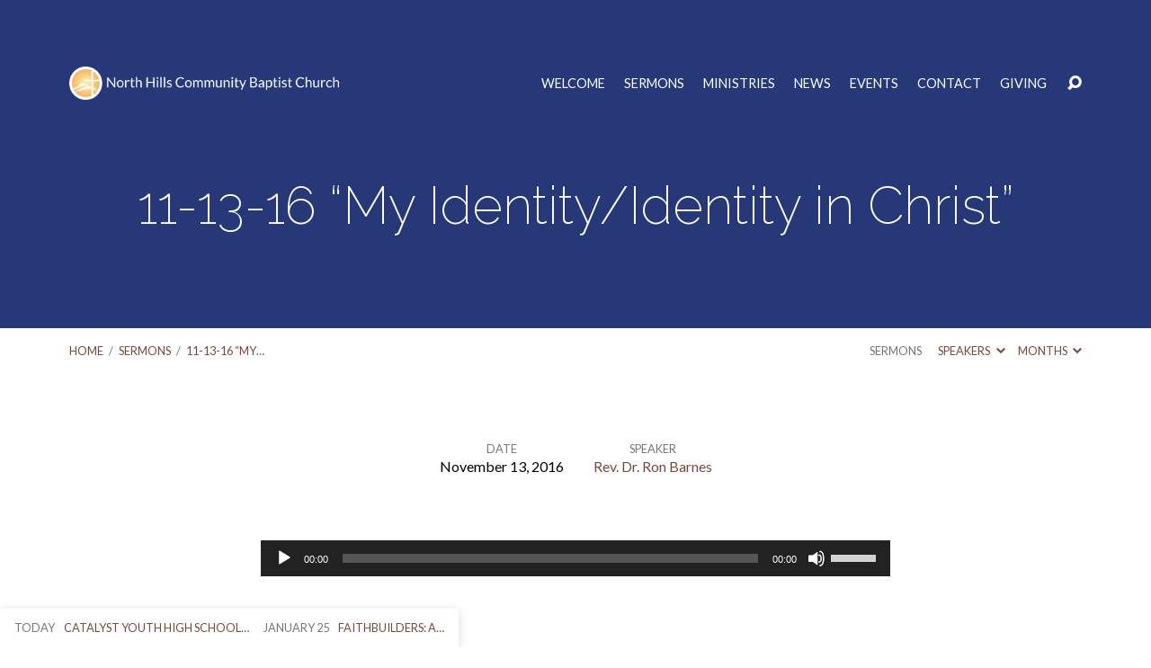

--- FILE ---
content_type: text/html; charset=UTF-8
request_url: https://nhcbc.com/sermons/11-13-16-my-identityidentity-in-christ/
body_size: 14222
content:
<!DOCTYPE html>
<html class="no-js" lang="en-US">
<head>
<meta charset="UTF-8" />
<meta http-equiv="X-UA-Compatible" content="IE=edge" />
<meta name="viewport" content="width=device-width, initial-scale=1">
<link rel="profile" href="http://gmpg.org/xfn/11">
<link rel="pingback" href="https://nhcbc.com/xmlrpc.php" />
<title>11-13-16 &#8220;My Identity/Identity in Christ&#8221; &#8211; North Hills Community Baptist Church</title>
<meta name='robots' content='max-image-preview:large' />
	<style>img:is([sizes="auto" i], [sizes^="auto," i]) { contain-intrinsic-size: 3000px 1500px }</style>
	<link rel='dns-prefetch' href='//www.googletagmanager.com' />
<link rel='dns-prefetch' href='//fonts.googleapis.com' />
<link rel="alternate" type="application/rss+xml" title="North Hills Community Baptist Church &raquo; Feed" href="https://nhcbc.com/feed/" />
<link rel="alternate" type="application/rss+xml" title="North Hills Community Baptist Church &raquo; Comments Feed" href="https://nhcbc.com/comments/feed/" />
<script type="text/javascript">
/* <![CDATA[ */
window._wpemojiSettings = {"baseUrl":"https:\/\/s.w.org\/images\/core\/emoji\/16.0.1\/72x72\/","ext":".png","svgUrl":"https:\/\/s.w.org\/images\/core\/emoji\/16.0.1\/svg\/","svgExt":".svg","source":{"concatemoji":"https:\/\/nhcbc.com\/wp-includes\/js\/wp-emoji-release.min.js?ver=466732c5732b9f8b95adcda33bb21a3e"}};
/*! This file is auto-generated */
!function(s,n){var o,i,e;function c(e){try{var t={supportTests:e,timestamp:(new Date).valueOf()};sessionStorage.setItem(o,JSON.stringify(t))}catch(e){}}function p(e,t,n){e.clearRect(0,0,e.canvas.width,e.canvas.height),e.fillText(t,0,0);var t=new Uint32Array(e.getImageData(0,0,e.canvas.width,e.canvas.height).data),a=(e.clearRect(0,0,e.canvas.width,e.canvas.height),e.fillText(n,0,0),new Uint32Array(e.getImageData(0,0,e.canvas.width,e.canvas.height).data));return t.every(function(e,t){return e===a[t]})}function u(e,t){e.clearRect(0,0,e.canvas.width,e.canvas.height),e.fillText(t,0,0);for(var n=e.getImageData(16,16,1,1),a=0;a<n.data.length;a++)if(0!==n.data[a])return!1;return!0}function f(e,t,n,a){switch(t){case"flag":return n(e,"\ud83c\udff3\ufe0f\u200d\u26a7\ufe0f","\ud83c\udff3\ufe0f\u200b\u26a7\ufe0f")?!1:!n(e,"\ud83c\udde8\ud83c\uddf6","\ud83c\udde8\u200b\ud83c\uddf6")&&!n(e,"\ud83c\udff4\udb40\udc67\udb40\udc62\udb40\udc65\udb40\udc6e\udb40\udc67\udb40\udc7f","\ud83c\udff4\u200b\udb40\udc67\u200b\udb40\udc62\u200b\udb40\udc65\u200b\udb40\udc6e\u200b\udb40\udc67\u200b\udb40\udc7f");case"emoji":return!a(e,"\ud83e\udedf")}return!1}function g(e,t,n,a){var r="undefined"!=typeof WorkerGlobalScope&&self instanceof WorkerGlobalScope?new OffscreenCanvas(300,150):s.createElement("canvas"),o=r.getContext("2d",{willReadFrequently:!0}),i=(o.textBaseline="top",o.font="600 32px Arial",{});return e.forEach(function(e){i[e]=t(o,e,n,a)}),i}function t(e){var t=s.createElement("script");t.src=e,t.defer=!0,s.head.appendChild(t)}"undefined"!=typeof Promise&&(o="wpEmojiSettingsSupports",i=["flag","emoji"],n.supports={everything:!0,everythingExceptFlag:!0},e=new Promise(function(e){s.addEventListener("DOMContentLoaded",e,{once:!0})}),new Promise(function(t){var n=function(){try{var e=JSON.parse(sessionStorage.getItem(o));if("object"==typeof e&&"number"==typeof e.timestamp&&(new Date).valueOf()<e.timestamp+604800&&"object"==typeof e.supportTests)return e.supportTests}catch(e){}return null}();if(!n){if("undefined"!=typeof Worker&&"undefined"!=typeof OffscreenCanvas&&"undefined"!=typeof URL&&URL.createObjectURL&&"undefined"!=typeof Blob)try{var e="postMessage("+g.toString()+"("+[JSON.stringify(i),f.toString(),p.toString(),u.toString()].join(",")+"));",a=new Blob([e],{type:"text/javascript"}),r=new Worker(URL.createObjectURL(a),{name:"wpTestEmojiSupports"});return void(r.onmessage=function(e){c(n=e.data),r.terminate(),t(n)})}catch(e){}c(n=g(i,f,p,u))}t(n)}).then(function(e){for(var t in e)n.supports[t]=e[t],n.supports.everything=n.supports.everything&&n.supports[t],"flag"!==t&&(n.supports.everythingExceptFlag=n.supports.everythingExceptFlag&&n.supports[t]);n.supports.everythingExceptFlag=n.supports.everythingExceptFlag&&!n.supports.flag,n.DOMReady=!1,n.readyCallback=function(){n.DOMReady=!0}}).then(function(){return e}).then(function(){var e;n.supports.everything||(n.readyCallback(),(e=n.source||{}).concatemoji?t(e.concatemoji):e.wpemoji&&e.twemoji&&(t(e.twemoji),t(e.wpemoji)))}))}((window,document),window._wpemojiSettings);
/* ]]> */
</script>
<style id='wp-emoji-styles-inline-css' type='text/css'>

	img.wp-smiley, img.emoji {
		display: inline !important;
		border: none !important;
		box-shadow: none !important;
		height: 1em !important;
		width: 1em !important;
		margin: 0 0.07em !important;
		vertical-align: -0.1em !important;
		background: none !important;
		padding: 0 !important;
	}
</style>
<link rel='stylesheet' id='wp-block-library-css' href='https://nhcbc.com/wp-includes/css/dist/block-library/style.min.css?ver=466732c5732b9f8b95adcda33bb21a3e' type='text/css' media='all' />
<style id='classic-theme-styles-inline-css' type='text/css'>
/*! This file is auto-generated */
.wp-block-button__link{color:#fff;background-color:#32373c;border-radius:9999px;box-shadow:none;text-decoration:none;padding:calc(.667em + 2px) calc(1.333em + 2px);font-size:1.125em}.wp-block-file__button{background:#32373c;color:#fff;text-decoration:none}
</style>
<link rel='stylesheet' id='wp-components-css' href='https://nhcbc.com/wp-includes/css/dist/components/style.min.css?ver=466732c5732b9f8b95adcda33bb21a3e' type='text/css' media='all' />
<link rel='stylesheet' id='wp-preferences-css' href='https://nhcbc.com/wp-includes/css/dist/preferences/style.min.css?ver=466732c5732b9f8b95adcda33bb21a3e' type='text/css' media='all' />
<link rel='stylesheet' id='wp-block-editor-css' href='https://nhcbc.com/wp-includes/css/dist/block-editor/style.min.css?ver=466732c5732b9f8b95adcda33bb21a3e' type='text/css' media='all' />
<link rel='stylesheet' id='popup-maker-block-library-style-css' href='https://nhcbc.com/wp-content/plugins/popup-maker/dist/packages/block-library-style.css?ver=dbea705cfafe089d65f1' type='text/css' media='all' />
<style id='pdfemb-pdf-embedder-viewer-style-inline-css' type='text/css'>
.wp-block-pdfemb-pdf-embedder-viewer{max-width:none}

</style>
<style id='global-styles-inline-css' type='text/css'>
:root{--wp--preset--aspect-ratio--square: 1;--wp--preset--aspect-ratio--4-3: 4/3;--wp--preset--aspect-ratio--3-4: 3/4;--wp--preset--aspect-ratio--3-2: 3/2;--wp--preset--aspect-ratio--2-3: 2/3;--wp--preset--aspect-ratio--16-9: 16/9;--wp--preset--aspect-ratio--9-16: 9/16;--wp--preset--color--black: #000000;--wp--preset--color--cyan-bluish-gray: #abb8c3;--wp--preset--color--white: #fff;--wp--preset--color--pale-pink: #f78da7;--wp--preset--color--vivid-red: #cf2e2e;--wp--preset--color--luminous-vivid-orange: #ff6900;--wp--preset--color--luminous-vivid-amber: #fcb900;--wp--preset--color--light-green-cyan: #7bdcb5;--wp--preset--color--vivid-green-cyan: #00d084;--wp--preset--color--pale-cyan-blue: #8ed1fc;--wp--preset--color--vivid-cyan-blue: #0693e3;--wp--preset--color--vivid-purple: #9b51e0;--wp--preset--color--main: #273878;--wp--preset--color--accent: #80463e;--wp--preset--color--dark: #000;--wp--preset--color--light: #777;--wp--preset--color--light-bg: #f7f7f7;--wp--preset--gradient--vivid-cyan-blue-to-vivid-purple: linear-gradient(135deg,rgba(6,147,227,1) 0%,rgb(155,81,224) 100%);--wp--preset--gradient--light-green-cyan-to-vivid-green-cyan: linear-gradient(135deg,rgb(122,220,180) 0%,rgb(0,208,130) 100%);--wp--preset--gradient--luminous-vivid-amber-to-luminous-vivid-orange: linear-gradient(135deg,rgba(252,185,0,1) 0%,rgba(255,105,0,1) 100%);--wp--preset--gradient--luminous-vivid-orange-to-vivid-red: linear-gradient(135deg,rgba(255,105,0,1) 0%,rgb(207,46,46) 100%);--wp--preset--gradient--very-light-gray-to-cyan-bluish-gray: linear-gradient(135deg,rgb(238,238,238) 0%,rgb(169,184,195) 100%);--wp--preset--gradient--cool-to-warm-spectrum: linear-gradient(135deg,rgb(74,234,220) 0%,rgb(151,120,209) 20%,rgb(207,42,186) 40%,rgb(238,44,130) 60%,rgb(251,105,98) 80%,rgb(254,248,76) 100%);--wp--preset--gradient--blush-light-purple: linear-gradient(135deg,rgb(255,206,236) 0%,rgb(152,150,240) 100%);--wp--preset--gradient--blush-bordeaux: linear-gradient(135deg,rgb(254,205,165) 0%,rgb(254,45,45) 50%,rgb(107,0,62) 100%);--wp--preset--gradient--luminous-dusk: linear-gradient(135deg,rgb(255,203,112) 0%,rgb(199,81,192) 50%,rgb(65,88,208) 100%);--wp--preset--gradient--pale-ocean: linear-gradient(135deg,rgb(255,245,203) 0%,rgb(182,227,212) 50%,rgb(51,167,181) 100%);--wp--preset--gradient--electric-grass: linear-gradient(135deg,rgb(202,248,128) 0%,rgb(113,206,126) 100%);--wp--preset--gradient--midnight: linear-gradient(135deg,rgb(2,3,129) 0%,rgb(40,116,252) 100%);--wp--preset--font-size--small: 13px;--wp--preset--font-size--medium: 20px;--wp--preset--font-size--large: 36px;--wp--preset--font-size--x-large: 42px;--wp--preset--spacing--20: 0.44rem;--wp--preset--spacing--30: 0.67rem;--wp--preset--spacing--40: 1rem;--wp--preset--spacing--50: 1.5rem;--wp--preset--spacing--60: 2.25rem;--wp--preset--spacing--70: 3.38rem;--wp--preset--spacing--80: 5.06rem;--wp--preset--shadow--natural: 6px 6px 9px rgba(0, 0, 0, 0.2);--wp--preset--shadow--deep: 12px 12px 50px rgba(0, 0, 0, 0.4);--wp--preset--shadow--sharp: 6px 6px 0px rgba(0, 0, 0, 0.2);--wp--preset--shadow--outlined: 6px 6px 0px -3px rgba(255, 255, 255, 1), 6px 6px rgba(0, 0, 0, 1);--wp--preset--shadow--crisp: 6px 6px 0px rgba(0, 0, 0, 1);}:where(.is-layout-flex){gap: 0.5em;}:where(.is-layout-grid){gap: 0.5em;}body .is-layout-flex{display: flex;}.is-layout-flex{flex-wrap: wrap;align-items: center;}.is-layout-flex > :is(*, div){margin: 0;}body .is-layout-grid{display: grid;}.is-layout-grid > :is(*, div){margin: 0;}:where(.wp-block-columns.is-layout-flex){gap: 2em;}:where(.wp-block-columns.is-layout-grid){gap: 2em;}:where(.wp-block-post-template.is-layout-flex){gap: 1.25em;}:where(.wp-block-post-template.is-layout-grid){gap: 1.25em;}.has-black-color{color: var(--wp--preset--color--black) !important;}.has-cyan-bluish-gray-color{color: var(--wp--preset--color--cyan-bluish-gray) !important;}.has-white-color{color: var(--wp--preset--color--white) !important;}.has-pale-pink-color{color: var(--wp--preset--color--pale-pink) !important;}.has-vivid-red-color{color: var(--wp--preset--color--vivid-red) !important;}.has-luminous-vivid-orange-color{color: var(--wp--preset--color--luminous-vivid-orange) !important;}.has-luminous-vivid-amber-color{color: var(--wp--preset--color--luminous-vivid-amber) !important;}.has-light-green-cyan-color{color: var(--wp--preset--color--light-green-cyan) !important;}.has-vivid-green-cyan-color{color: var(--wp--preset--color--vivid-green-cyan) !important;}.has-pale-cyan-blue-color{color: var(--wp--preset--color--pale-cyan-blue) !important;}.has-vivid-cyan-blue-color{color: var(--wp--preset--color--vivid-cyan-blue) !important;}.has-vivid-purple-color{color: var(--wp--preset--color--vivid-purple) !important;}.has-black-background-color{background-color: var(--wp--preset--color--black) !important;}.has-cyan-bluish-gray-background-color{background-color: var(--wp--preset--color--cyan-bluish-gray) !important;}.has-white-background-color{background-color: var(--wp--preset--color--white) !important;}.has-pale-pink-background-color{background-color: var(--wp--preset--color--pale-pink) !important;}.has-vivid-red-background-color{background-color: var(--wp--preset--color--vivid-red) !important;}.has-luminous-vivid-orange-background-color{background-color: var(--wp--preset--color--luminous-vivid-orange) !important;}.has-luminous-vivid-amber-background-color{background-color: var(--wp--preset--color--luminous-vivid-amber) !important;}.has-light-green-cyan-background-color{background-color: var(--wp--preset--color--light-green-cyan) !important;}.has-vivid-green-cyan-background-color{background-color: var(--wp--preset--color--vivid-green-cyan) !important;}.has-pale-cyan-blue-background-color{background-color: var(--wp--preset--color--pale-cyan-blue) !important;}.has-vivid-cyan-blue-background-color{background-color: var(--wp--preset--color--vivid-cyan-blue) !important;}.has-vivid-purple-background-color{background-color: var(--wp--preset--color--vivid-purple) !important;}.has-black-border-color{border-color: var(--wp--preset--color--black) !important;}.has-cyan-bluish-gray-border-color{border-color: var(--wp--preset--color--cyan-bluish-gray) !important;}.has-white-border-color{border-color: var(--wp--preset--color--white) !important;}.has-pale-pink-border-color{border-color: var(--wp--preset--color--pale-pink) !important;}.has-vivid-red-border-color{border-color: var(--wp--preset--color--vivid-red) !important;}.has-luminous-vivid-orange-border-color{border-color: var(--wp--preset--color--luminous-vivid-orange) !important;}.has-luminous-vivid-amber-border-color{border-color: var(--wp--preset--color--luminous-vivid-amber) !important;}.has-light-green-cyan-border-color{border-color: var(--wp--preset--color--light-green-cyan) !important;}.has-vivid-green-cyan-border-color{border-color: var(--wp--preset--color--vivid-green-cyan) !important;}.has-pale-cyan-blue-border-color{border-color: var(--wp--preset--color--pale-cyan-blue) !important;}.has-vivid-cyan-blue-border-color{border-color: var(--wp--preset--color--vivid-cyan-blue) !important;}.has-vivid-purple-border-color{border-color: var(--wp--preset--color--vivid-purple) !important;}.has-vivid-cyan-blue-to-vivid-purple-gradient-background{background: var(--wp--preset--gradient--vivid-cyan-blue-to-vivid-purple) !important;}.has-light-green-cyan-to-vivid-green-cyan-gradient-background{background: var(--wp--preset--gradient--light-green-cyan-to-vivid-green-cyan) !important;}.has-luminous-vivid-amber-to-luminous-vivid-orange-gradient-background{background: var(--wp--preset--gradient--luminous-vivid-amber-to-luminous-vivid-orange) !important;}.has-luminous-vivid-orange-to-vivid-red-gradient-background{background: var(--wp--preset--gradient--luminous-vivid-orange-to-vivid-red) !important;}.has-very-light-gray-to-cyan-bluish-gray-gradient-background{background: var(--wp--preset--gradient--very-light-gray-to-cyan-bluish-gray) !important;}.has-cool-to-warm-spectrum-gradient-background{background: var(--wp--preset--gradient--cool-to-warm-spectrum) !important;}.has-blush-light-purple-gradient-background{background: var(--wp--preset--gradient--blush-light-purple) !important;}.has-blush-bordeaux-gradient-background{background: var(--wp--preset--gradient--blush-bordeaux) !important;}.has-luminous-dusk-gradient-background{background: var(--wp--preset--gradient--luminous-dusk) !important;}.has-pale-ocean-gradient-background{background: var(--wp--preset--gradient--pale-ocean) !important;}.has-electric-grass-gradient-background{background: var(--wp--preset--gradient--electric-grass) !important;}.has-midnight-gradient-background{background: var(--wp--preset--gradient--midnight) !important;}.has-small-font-size{font-size: var(--wp--preset--font-size--small) !important;}.has-medium-font-size{font-size: var(--wp--preset--font-size--medium) !important;}.has-large-font-size{font-size: var(--wp--preset--font-size--large) !important;}.has-x-large-font-size{font-size: var(--wp--preset--font-size--x-large) !important;}
:where(.wp-block-post-template.is-layout-flex){gap: 1.25em;}:where(.wp-block-post-template.is-layout-grid){gap: 1.25em;}
:where(.wp-block-columns.is-layout-flex){gap: 2em;}:where(.wp-block-columns.is-layout-grid){gap: 2em;}
:root :where(.wp-block-pullquote){font-size: 1.5em;line-height: 1.6;}
</style>
<link rel='stylesheet' id='contact-form-7-css' href='https://nhcbc.com/wp-content/plugins/contact-form-7/includes/css/styles.css?ver=6.1.4' type='text/css' media='all' />
<link rel='stylesheet' id='simple-banner-style-css' href='https://nhcbc.com/wp-content/plugins/simple-banner/simple-banner.css?ver=3.2.0' type='text/css' media='all' />
<link rel='stylesheet' id='maranatha-style-css' href='https://nhcbc.com/wp-content/themes/maranatha/style.css?ver=2.6.1' type='text/css' media='all' />
<link rel='stylesheet' id='maranatha-child-style-css' href='https://nhcbc.com/wp-content/themes/maranatha-child/style.css?ver=2.6.1' type='text/css' media='all' />
<link rel='stylesheet' id='maranatha-google-fonts-css' href='//fonts.googleapis.com/css?family=Raleway:200,300,400,500,700,200italic,300italic,400italic,500italic,700italic%7CLato:300,400,700,300italic,400italic,700italic' type='text/css' media='all' />
<link rel='stylesheet' id='elusive-icons-css' href='https://nhcbc.com/wp-content/themes/maranatha/css/lib/elusive-icons.min.css?ver=2.6.1' type='text/css' media='all' />
<link rel='stylesheet' id='cf7cf-style-css' href='https://nhcbc.com/wp-content/plugins/cf7-conditional-fields/style.css?ver=2.6.7' type='text/css' media='all' />
<script type="text/javascript" src="https://nhcbc.com/wp-includes/js/jquery/jquery.min.js?ver=3.7.1" id="jquery-core-js"></script>
<script type="text/javascript" src="https://nhcbc.com/wp-includes/js/jquery/jquery-migrate.min.js?ver=3.4.1" id="jquery-migrate-js"></script>
<script type="text/javascript" id="ctfw-ie-unsupported-js-extra">
/* <![CDATA[ */
var ctfw_ie_unsupported = {"default_version":"7","min_version":"5","max_version":"9","version":"8","message":"You are using an outdated version of Internet Explorer. Please upgrade your browser to use this site.","redirect_url":"https:\/\/browsehappy.com\/"};
/* ]]> */
</script>
<script type="text/javascript" src="https://nhcbc.com/wp-content/themes/maranatha/framework/js/ie-unsupported.js?ver=2.6.1" id="ctfw-ie-unsupported-js"></script>
<script type="text/javascript" id="simple-banner-script-js-before">
/* <![CDATA[ */
const simpleBannerScriptParams = {"pro_version_enabled":"","debug_mode":false,"id":6337,"version":"3.2.0","banner_params":[{"hide_simple_banner":"yes","simple_banner_prepend_element":false,"simple_banner_position":"static","header_margin":"","header_padding":"","wp_body_open_enabled":"","wp_body_open":true,"simple_banner_z_index":false,"simple_banner_text":"<a href=\"http:\/\/34.203.212.246\/covid-19-and-our-church\/\">NHCBC Responds to COVID-19<\/a>","disabled_on_current_page":false,"disabled_pages_array":[],"is_current_page_a_post":false,"disabled_on_posts":"","simple_banner_disabled_page_paths":false,"simple_banner_font_size":"","simple_banner_color":"#c0c0c0","simple_banner_text_color":"","simple_banner_link_color":"#000080","simple_banner_close_color":"","simple_banner_custom_css":"","simple_banner_scrolling_custom_css":"","simple_banner_text_custom_css":"","simple_banner_button_css":"","site_custom_css":"","keep_site_custom_css":"","site_custom_js":"","keep_site_custom_js":"","close_button_enabled":"","close_button_expiration":"","close_button_cookie_set":false,"current_date":{"date":"2026-01-17 19:05:10.263314","timezone_type":3,"timezone":"UTC"},"start_date":{"date":"2026-01-17 19:05:10.263319","timezone_type":3,"timezone":"UTC"},"end_date":{"date":"2026-01-17 19:05:10.263321","timezone_type":3,"timezone":"UTC"},"simple_banner_start_after_date":false,"simple_banner_remove_after_date":false,"simple_banner_insert_inside_element":false}]}
/* ]]> */
</script>
<script type="text/javascript" src="https://nhcbc.com/wp-content/plugins/simple-banner/simple-banner.js?ver=3.2.0" id="simple-banner-script-js"></script>
<script type="text/javascript" src="https://nhcbc.com/wp-content/themes/maranatha/framework/js/jquery.fitvids.js?ver=2.6.1" id="fitvids-js"></script>
<script type="text/javascript" id="ctfw-responsive-embeds-js-extra">
/* <![CDATA[ */
var ctfw_responsive_embeds = {"wp_responsive_embeds":"1"};
/* ]]> */
</script>
<script type="text/javascript" src="https://nhcbc.com/wp-content/themes/maranatha/framework/js/responsive-embeds.js?ver=2.6.1" id="ctfw-responsive-embeds-js"></script>
<script type="text/javascript" src="https://nhcbc.com/wp-content/themes/maranatha/js/lib/viewport-units-buggyfill.hacks.js?ver=2.6.1" id="viewport-units-buggyfill-hacks-js"></script>
<script type="text/javascript" src="https://nhcbc.com/wp-content/themes/maranatha/js/lib/viewport-units-buggyfill.js?ver=2.6.1" id="viewport-units-buggyfill-js"></script>
<script type="text/javascript" src="https://nhcbc.com/wp-content/themes/maranatha/js/lib/superfish.modified.js?ver=2.6.1" id="superfish-js"></script>
<script type="text/javascript" src="https://nhcbc.com/wp-content/themes/maranatha/js/lib/supersubs.js?ver=2.6.1" id="supersubs-js"></script>
<script type="text/javascript" src="https://nhcbc.com/wp-content/themes/maranatha/js/lib/jquery.meanmenu.modified.js?ver=2.6.1" id="jquery-meanmenu-js"></script>
<script type="text/javascript" src="https://nhcbc.com/wp-content/themes/maranatha/js/lib/jquery.smooth-scroll.min.js?ver=2.6.1" id="jquery-smooth-scroll-js"></script>
<script type="text/javascript" src="https://nhcbc.com/wp-content/themes/maranatha/js/lib/jquery.dropdown.maranatha.min.js?ver=2.6.1" id="jquery-dropdown-maranatha-js"></script>
<script type="text/javascript" src="https://nhcbc.com/wp-content/themes/maranatha/js/lib/jquery.matchHeight-min.js?ver=2.6.1" id="jquery-matchHeight-js"></script>
<script type="text/javascript" id="maranatha-main-js-extra">
/* <![CDATA[ */
var maranatha_main = {"site_path":"\/","home_url":"https:\/\/nhcbc.com","theme_url":"https:\/\/nhcbc.com\/wp-content\/themes\/maranatha","is_ssl":"1","mobile_menu_close":"el el-remove-sign","comment_name_required":"1","comment_email_required":"1","comment_name_error_required":"Required","comment_email_error_required":"Required","comment_email_error_invalid":"Invalid Email","comment_url_error_invalid":"Invalid URL","comment_message_error_required":"Comment Required"};
/* ]]> */
</script>
<script type="text/javascript" src="https://nhcbc.com/wp-content/themes/maranatha/js/main.js?ver=2.6.1" id="maranatha-main-js"></script>

<!-- Google tag (gtag.js) snippet added by Site Kit -->
<!-- Google Analytics snippet added by Site Kit -->
<script type="text/javascript" src="https://www.googletagmanager.com/gtag/js?id=GT-TQKJ33N" id="google_gtagjs-js" async></script>
<script type="text/javascript" id="google_gtagjs-js-after">
/* <![CDATA[ */
window.dataLayer = window.dataLayer || [];function gtag(){dataLayer.push(arguments);}
gtag("set","linker",{"domains":["nhcbc.com"]});
gtag("js", new Date());
gtag("set", "developer_id.dZTNiMT", true);
gtag("config", "GT-TQKJ33N");
/* ]]> */
</script>
<link rel="https://api.w.org/" href="https://nhcbc.com/wp-json/" /><link rel="alternate" title="JSON" type="application/json" href="https://nhcbc.com/wp-json/wp/v2/ctc_sermon/6337" /><link rel="EditURI" type="application/rsd+xml" title="RSD" href="https://nhcbc.com/xmlrpc.php?rsd" />

<link rel="canonical" href="https://nhcbc.com/sermons/11-13-16-my-identityidentity-in-christ/" />
<link rel='shortlink' href='https://nhcbc.com/?p=6337' />
<link rel="alternate" title="oEmbed (JSON)" type="application/json+oembed" href="https://nhcbc.com/wp-json/oembed/1.0/embed?url=https%3A%2F%2Fnhcbc.com%2Fsermons%2F11-13-16-my-identityidentity-in-christ%2F" />
<link rel="alternate" title="oEmbed (XML)" type="text/xml+oembed" href="https://nhcbc.com/wp-json/oembed/1.0/embed?url=https%3A%2F%2Fnhcbc.com%2Fsermons%2F11-13-16-my-identityidentity-in-christ%2F&#038;format=xml" />
<meta name="generator" content="Site Kit by Google 1.170.0" /><script type="text/javascript" src="https://nhcbc.api.oneall.com/socialize/library.js" id="oa_social_library-js"></script>
<style id="simple-banner-hide" type="text/css">.simple-banner{display:none;}</style><style id="simple-banner-position" type="text/css">.simple-banner{position:static;}</style><style id="simple-banner-background-color" type="text/css">.simple-banner{background:#c0c0c0;}</style><style id="simple-banner-text-color" type="text/css">.simple-banner .simple-banner-text{color: #ffffff;}</style><style id="simple-banner-link-color" type="text/css">.simple-banner .simple-banner-text a{color:#000080;}</style><style id="simple-banner-z-index" type="text/css">.simple-banner{z-index: 99999;}</style><style id="simple-banner-site-custom-css-dummy" type="text/css"></style><script id="simple-banner-site-custom-js-dummy" type="text/javascript"></script>
<style type="text/css">.has-main-background-color,p.has-main-background-color { background-color: #273878; }.has-main-color,p.has-main-color { color: #273878; }.has-accent-background-color,p.has-accent-background-color { background-color: #80463e; }.has-accent-color,p.has-accent-color { color: #80463e; }.has-dark-background-color,p.has-dark-background-color { background-color: #000; }.has-dark-color,p.has-dark-color { color: #000; }.has-light-background-color,p.has-light-background-color { background-color: #777; }.has-light-color,p.has-light-color { color: #777; }.has-light-bg-background-color,p.has-light-bg-background-color { background-color: #f7f7f7; }.has-light-bg-color,p.has-light-bg-color { color: #f7f7f7; }.has-white-background-color,p.has-white-background-color { background-color: #fff; }.has-white-color,p.has-white-color { color: #fff; }</style>

<style type="text/css">
#maranatha-logo-text {
	font-family: 'Raleway', Arial, Helvetica, sans-serif;
}

.maranatha-entry-content h1, .maranatha-entry-content h2:not(.maranatha-entry-short-title), .maranatha-entry-content h3, .maranatha-entry-content h4, .maranatha-entry-content h5, .maranatha-entry-content h6, .maranatha-entry-content .maranatha-h1, .maranatha-entry-content .maranatha-h2, .maranatha-entry-content .maranatha-h3, .maranatha-entry-content .maranatha-h4, .maranatha-entry-content .maranatha-h5, .maranatha-entry-content .maranatha-h6, .mce-content-body h1, .mce-content-body h2, .mce-content-body h3, .mce-content-body h4, .mce-content-body h5, .mce-content-body h6, .maranatha-home-section-content h1, .maranatha-home-section-content h2, #maranatha-banner-title, .maranatha-widget-title, #maranatha-comments-title, #reply-title, .maranatha-nav-block-title, .maranatha-caption-image-title, .has-drop-cap:not(:focus):first-letter {
	font-family: 'Raleway', Arial, Helvetica, sans-serif;
}

#maranatha-header-menu-content > li > a, .mean-container .mean-nav > ul > li > a {
	font-family: 'Lato', Arial, Helvetica, sans-serif;
}

body, #cancel-comment-reply-link, .maranatha-widget .maranatha-entry-short-header h3, pre.wp-block-verse {
	font-family: 'Lato', Arial, Helvetica, sans-serif;
}

.maranatha-color-main-bg, .maranatha-caption-image-title, .maranatha-calendar-table-header, .maranatha-calendar-table-top, .maranatha-calendar-table-header-row, .has-main-background-color, p.has-main-background-color {
	background-color: #273878;
}

.maranatha-calendar-table-header {
	border-color: #273878 !important;
}

.maranatha-color-main-bg .maranatha-circle-buttons-list a:hover, .has-main-color, p.has-main-color {
	color: #273878 !important;
}

a, .maranatha-button, .maranatha-buttons-list a, .maranatha-circle-button span, .maranatha-circle-buttons-list a, input[type=submit], .maranatha-nav-left-right a, .maranatha-pagination li > *, .widget_tag_cloud a, .sf-menu ul li:hover > a, .sf-menu ul .sfHover > a, .sf-menu ul a:focus, .sf-menu ul a:hover, .sf-menu ul a:active, .mean-container .mean-nav ul li a, #maranatha-header-search-mobile input[type=text]:not(:focus), #maranatha-map-section-info-list a:hover, .wp-block-pullquote.is-style-solid-color blockquote cite a, .wp-block-pullquote .has-text-color a, .wp-block-file .wp-block-file__button, .wp-block-file a.wp-block-file__button:visited:not(:hover), .wp-block-file a.wp-block-file__button:focus:not(:hover), .has-accent-color, p.has-accent-color, .wp-block-calendar #wp-calendar a, .wp-block-pullquote.has-background.has-light-background-color:not(.has-text-color) a {
	color: #80463e;
}

.maranatha-button, .maranatha-buttons-list a, .maranatha-circle-button span, .maranatha-circle-buttons-list a, input[type=submit], .maranatha-nav-left-right a:hover, .maranatha-pagination a:hover, .maranatha-pagination span.current, .widget_tag_cloud a, .mean-container .mean-nav ul li a.mean-expand, #maranatha-header-search-mobile input[type=text], .wp-block-file__button {
	border-color: #80463e;
}

.sf-arrows ul .sf-with-ul:after {
	border-left-color: #80463e;
}

.maranatha-button:hover, .maranatha-buttons-list a:hover, a.maranatha-circle-button span:hover, .maranatha-circle-buttons-list a:hover, a.maranatha-circle-button-selected span, .maranatha-circle-buttons-list a.maranatha-circle-button-selected, input[type=submit]:hover, .maranatha-nav-left-right a:hover, .maranatha-pagination a:hover, .maranatha-pagination span.current, .widget_tag_cloud a:hover, #maranatha-sermon-download-button a.maranatha-dropdown-open, .wp-block-file__button:hover, .has-accent-background-color, p.has-accent-background-color {
	background-color: #80463e;
}
</style>
<script type="text/javascript">

jQuery( 'html' )
 	.removeClass( 'no-js' )
 	.addClass( 'js' );

</script>
<link rel="icon" href="https://nhcbc.com/wp-content/uploads/2020/04/cropped-Logo-Only-1080-150x150.png" sizes="32x32" />
<link rel="icon" href="https://nhcbc.com/wp-content/uploads/2020/04/cropped-Logo-Only-1080-240x240.png" sizes="192x192" />
<link rel="apple-touch-icon" href="https://nhcbc.com/wp-content/uploads/2020/04/cropped-Logo-Only-1080-240x240.png" />
<meta name="msapplication-TileImage" content="https://nhcbc.com/wp-content/uploads/2020/04/cropped-Logo-Only-1080-300x300.png" />
		<style type="text/css" id="wp-custom-css">
			.grecaptcha-badge {
    display: none;
}

#maranatha-header-top-inner {
	min-height: 6em;
}

#contact-form select {
	padding: 0 0.9375em;
  height: 2.5em;
  line-height: 2.5em;
  border-radius: 2.5em;
  outline: 0;
}

.wp-block-column:nth-child(2n) {
    margin-left: 0px !important;
}		</style>
		</head>
<body class="wp-singular ctc_sermon-template-default single single-ctc_sermon postid-6337 wp-embed-responsive wp-theme-maranatha wp-child-theme-maranatha-child maranatha-logo-font-raleway maranatha-heading-font-raleway maranatha-menu-font-lato maranatha-body-font-lato maranatha-has-logo-image maranatha-content-width-700">

<header id="maranatha-header">

	
<div id="maranatha-header-top" class="maranatha-no-header-search">

	<div>

		<div id="maranatha-header-top-bg" class="maranatha-color-main-bg"></div>

		<div id="maranatha-header-top-container" class="maranatha-centered-large">

			<div id="maranatha-header-top-inner">

				
<div id="maranatha-logo">

	<div id="maranatha-logo-content">

		
			
			<div id="maranatha-logo-image">

				<a href="https://nhcbc.com/" style="max-width:px;max-height:px">

					<img src="https://nhcbc.com/wp-content/uploads/2023/06/Logo-Text-White-1-Line.png" alt="North Hills Community Baptist Church" id="maranatha-logo-regular" >

					
				</a>

			</div>

		
	</div>

</div>

				<nav id="maranatha-header-menu">

					<div id="maranatha-header-menu-inner">

						<ul id="maranatha-header-menu-content" class="sf-menu"><li id="menu-item-934" class="menu-item menu-item-type-post_type menu-item-object-page menu-item-has-children menu-item-934"><a href="https://nhcbc.com/about/">Welcome</a>
<ul class="sub-menu">
	<li id="menu-item-6885" class="menu-item menu-item-type-post_type menu-item-object-page menu-item-6885"><a href="https://nhcbc.com/about/">About NHCBC</a></li>
	<li id="menu-item-930" class="menu-item menu-item-type-post_type menu-item-object-page menu-item-930"><a href="https://nhcbc.com/staff/">Our Team</a></li>
	<li id="menu-item-6858" class="menu-item menu-item-type-post_type menu-item-object-page menu-item-6858"><a href="https://nhcbc.com/worship/">Worship</a></li>
	<li id="menu-item-8542" class="menu-item menu-item-type-post_type menu-item-object-page menu-item-8542"><a href="https://nhcbc.com/welcome/american-baptist/">American Baptist</a></li>
	<li id="menu-item-3155" class="menu-item menu-item-type-custom menu-item-object-custom menu-item-3155"><a href="https://members.instantchurchdirectory.com/">Church Directory</a></li>
</ul>
</li>
<li id="menu-item-6918" class="menu-item menu-item-type-post_type menu-item-object-page menu-item-6918"><a href="https://nhcbc.com/sermons-2/">Sermons</a></li>
<li id="menu-item-914" class="menu-item menu-item-type-post_type menu-item-object-page menu-item-has-children menu-item-914"><a href="https://nhcbc.com/ministries/">Ministries</a>
<ul class="sub-menu">
	<li id="menu-item-926" class="menu-item menu-item-type-post_type menu-item-object-page menu-item-926"><a href="https://nhcbc.com/ministries/sunday-school/">Sunday School</a></li>
	<li id="menu-item-913" class="menu-item menu-item-type-post_type menu-item-object-page menu-item-913"><a href="https://nhcbc.com/ministries/youth/">Kids &#038; Youth</a></li>
	<li id="menu-item-8770" class="menu-item menu-item-type-post_type menu-item-object-page menu-item-8770"><a href="https://nhcbc.com/ministries/youth/vacation-bible-school/">Vacation Bible School at NHCBC</a></li>
	<li id="menu-item-920" class="menu-item menu-item-type-post_type menu-item-object-page menu-item-has-children menu-item-920"><a href="https://nhcbc.com/ministries/music/">Music</a>
	<ul class="sub-menu">
		<li id="menu-item-924" class="menu-item menu-item-type-post_type menu-item-object-page menu-item-924"><a href="https://nhcbc.com/ministries/music/calendar/">Calendar</a></li>
	</ul>
</li>
	<li id="menu-item-915" class="menu-item menu-item-type-post_type menu-item-object-page menu-item-915"><a href="https://nhcbc.com/ministries/missions/">Missions</a></li>
	<li id="menu-item-6913" class="menu-item menu-item-type-post_type menu-item-object-page menu-item-6913"><a href="https://nhcbc.com/ministries/small-groups-at-nhcbc/">Small Groups</a></li>
	<li id="menu-item-7716" class="menu-item menu-item-type-post_type menu-item-object-page menu-item-7716"><a href="https://nhcbc.com/ministries/planning-center/">Planning Center</a></li>
</ul>
</li>
<li id="menu-item-867" class="menu-item menu-item-type-taxonomy menu-item-object-category menu-item-867"><a href="https://nhcbc.com/category/news/">News</a></li>
<li id="menu-item-8122" class="menu-item menu-item-type-post_type_archive menu-item-object-ctc_event menu-item-has-children menu-item-8122"><a href="https://nhcbc.com/events/">Events</a>
<ul class="sub-menu">
	<li id="menu-item-8425" class="menu-item menu-item-type-post_type_archive menu-item-object-ctc_event menu-item-8425"><a href="https://nhcbc.com/events/">Upcoming Events</a></li>
	<li id="menu-item-8370" class="menu-item menu-item-type-post_type menu-item-object-page menu-item-8370"><a href="https://nhcbc.com/calendar/">Church Calendar</a></li>
</ul>
</li>
<li id="menu-item-929" class="menu-item menu-item-type-post_type menu-item-object-page menu-item-has-children menu-item-929"><a href="https://nhcbc.com/contact/">Contact</a>
<ul class="sub-menu">
	<li id="menu-item-7001" class="menu-item menu-item-type-post_type menu-item-object-page menu-item-7001"><a href="https://nhcbc.com/volunteers/">Volunteer</a></li>
</ul>
</li>
<li id="menu-item-6207" class="menu-item menu-item-type-custom menu-item-object-custom menu-item-6207"><a target="_blank" href="https://my.simplegive.com/app/giving/nhcbc">Giving</a></li>
</ul>
					</div>

				</nav>

				<div id="maranatha-header-search" role="search">

					<div id="maranatha-header-search-opened">

						
<div class="maranatha-search-form">

	<form method="get" action="https://nhcbc.com/">

		<label class="screen-reader-text">Search</label>

		<div class="maranatha-search-field">
			<input type="text" name="s" aria-label="Search">
		</div>

				<a href="#" onClick="jQuery( this ).parent( 'form' ).trigger('submit'); return false;" class="maranatha-search-button el el-search" title="Search"></a>

	</form>

</div>

						<a href="#" id="maranatha-header-search-close" class="el el-remove-sign" title="Close Search"></a>

					</div>

					<div id="maranatha-header-search-closed">
						<a href="#" id="maranatha-header-search-open" class="el el-search" title="Open Search"></a>
					</div>

				</div>

			</div>

		</div>

	</div>

	<div id="maranatha-header-mobile-menu"></div>

</div>

	
<div id="maranatha-banner" class="maranatha-color-main-bg">

	
	<div id="maranatha-banner-inner" class="maranatha-centered-large">

		<div id="maranatha-banner-title">
						<div class="maranatha-h1">11-13-16 &#8220;My Identity/Identity in Christ&#8221;</div>
		</div>

	</div>

</div>

	
	<div id="maranatha-header-bottom" class="maranatha-has-breadcrumbs maranatha-has-header-archives">

		<div id="maranatha-header-bottom-inner" class="maranatha-centered-large maranatha-clearfix">

			<div class="ctfw-breadcrumbs"><a href="https://nhcbc.com/">Home</a> <span class="maranatha-breadcrumb-separator">/</span> <a href="https://nhcbc.com/sermons/">Sermons</a> <span class="maranatha-breadcrumb-separator">/</span> <a href="https://nhcbc.com/sermons/11-13-16-my-identityidentity-in-christ/">11-13-16 &#8220;My&hellip;</a></div>
			
				<ul id="maranatha-header-archives">

					
						<li id="maranatha-header-archives-section-name" class="maranatha-header-archive-top">

															<a href="https://nhcbc.com/sermons-2/">Sermons</a>
							
						</li>

						
						
							<li class="maranatha-header-archive-top">

								<a href="#" class="maranatha-header-archive-top-name">
									Speakers									<span class="el el-chevron-down"></span>
								</a>

								<div id="maranatha-header-sermon-speaker-dropdown" class="maranatha-header-archive-dropdown maranatha-dropdown">

		  							<div class="maranatha-dropdown-panel">

										<ul class="maranatha-header-archive-list">

											
												<li>

													<a href="https://nhcbc.com/sermon-speaker/cole-buschmeyer/" title="Cole Buschmeyer">Cole Buschmeyer</a>

																											<span class="maranatha-header-archive-dropdown-count">1</span>
													
												</li>

											
												<li>

													<a href="https://nhcbc.com/sermon-speaker/erika-spring/" title="Erika Spring">Erika Spring</a>

																											<span class="maranatha-header-archive-dropdown-count">1</span>
													
												</li>

											
												<li>

													<a href="https://nhcbc.com/sermon-speaker/joann-swihart/" title="JoAnn Swihart">JoAnn Swihart</a>

																											<span class="maranatha-header-archive-dropdown-count">14</span>
													
												</li>

											
												<li>

													<a href="https://nhcbc.com/sermon-speaker/rev-becca-siddle/" title="Rev. Becca Siddle">Rev. Becca Siddle</a>

																											<span class="maranatha-header-archive-dropdown-count">2</span>
													
												</li>

											
												<li>

													<a href="https://nhcbc.com/sermon-speaker/rev-dr-frank-frischkorn/" title="Rev. Dr. Frank Frischkorn">Rev. Dr. Frank Frischkorn</a>

																											<span class="maranatha-header-archive-dropdown-count">4</span>
													
												</li>

											
												<li>

													<a href="https://nhcbc.com/sermon-speaker/rev-dr-ron-barnes/" title="Rev. Dr. Ron Barnes">Rev. Dr. Ron Barnes</a>

																											<span class="maranatha-header-archive-dropdown-count">6</span>
													
												</li>

											
												<li>

													<a href="https://nhcbc.com/sermon-speaker/tim/" title="Rev. Dr. Tim Spring">Rev. Dr. Tim Spring</a>

																											<span class="maranatha-header-archive-dropdown-count">209</span>
													
												</li>

											
												<li>

													<a href="https://nhcbc.com/sermon-speaker/rev-ed-heist/" title="Rev. Ed Heist">Rev. Ed Heist</a>

																											<span class="maranatha-header-archive-dropdown-count">1</span>
													
												</li>

											
												<li>

													<a href="https://nhcbc.com/sermon-speaker/rev-ingrid-kalchthaler/" title="Rev. Ingrid Kalchthaler">Rev. Ingrid Kalchthaler</a>

																											<span class="maranatha-header-archive-dropdown-count">1</span>
													
												</li>

											
												<li>

													<a href="https://nhcbc.com/sermon-speaker/rev-mark-mahserjian-smith/" title="Rev. Mark Mahserjian-Smith">Rev. Mark Mahserjian-Smith</a>

																											<span class="maranatha-header-archive-dropdown-count">2</span>
													
												</li>

											
												<li>

													<a href="https://nhcbc.com/sermon-speaker/ryan-buschmeyer/" title="Ryan Buschmeyer">Ryan Buschmeyer</a>

																											<span class="maranatha-header-archive-dropdown-count">5</span>
													
												</li>

											
												<li>

													<a href="https://nhcbc.com/sermon-speaker/shannon-dering/" title="Shannon Dering">Shannon Dering</a>

																											<span class="maranatha-header-archive-dropdown-count">1</span>
													
												</li>

											
											
										</ul>

									</div>

								</div>

							</li>

						
					
						
							<li class="maranatha-header-archive-top">

								<a href="#" class="maranatha-header-archive-top-name">
									Months									<span class="el el-chevron-down"></span>
								</a>

								<div id="maranatha-header-months-dropdown" class="maranatha-header-archive-dropdown maranatha-dropdown maranatha-dropdown-anchor-right">

		  							<div class="maranatha-dropdown-panel">

										<ul class="maranatha-header-archive-list">

											
												<li>

													<a href="https://nhcbc.com/sermons/2026/01/" title="January 2026">January 2026</a>

																											<span class="maranatha-header-archive-dropdown-count">2</span>
													
												</li>

											
												<li>

													<a href="https://nhcbc.com/sermons/2025/12/" title="December 2025">December 2025</a>

																											<span class="maranatha-header-archive-dropdown-count">5</span>
													
												</li>

											
												<li>

													<a href="https://nhcbc.com/sermons/2025/11/" title="November 2025">November 2025</a>

																											<span class="maranatha-header-archive-dropdown-count">5</span>
													
												</li>

											
												<li>

													<a href="https://nhcbc.com/sermons/2025/10/" title="October 2025">October 2025</a>

																											<span class="maranatha-header-archive-dropdown-count">4</span>
													
												</li>

											
												<li>

													<a href="https://nhcbc.com/sermons/2025/09/" title="September 2025">September 2025</a>

																											<span class="maranatha-header-archive-dropdown-count">4</span>
													
												</li>

											
												<li>

													<a href="https://nhcbc.com/sermons/2025/08/" title="August 2025">August 2025</a>

																											<span class="maranatha-header-archive-dropdown-count">5</span>
													
												</li>

											
												<li>

													<a href="https://nhcbc.com/sermons/2025/07/" title="July 2025">July 2025</a>

																											<span class="maranatha-header-archive-dropdown-count">4</span>
													
												</li>

											
												<li>

													<a href="https://nhcbc.com/sermons/2025/06/" title="June 2025">June 2025</a>

																											<span class="maranatha-header-archive-dropdown-count">5</span>
													
												</li>

											
												<li>

													<a href="https://nhcbc.com/sermons/2025/05/" title="May 2025">May 2025</a>

																											<span class="maranatha-header-archive-dropdown-count">4</span>
													
												</li>

											
												<li>

													<a href="https://nhcbc.com/sermons/2025/04/" title="April 2025">April 2025</a>

																											<span class="maranatha-header-archive-dropdown-count">4</span>
													
												</li>

											
												<li>

													<a href="https://nhcbc.com/sermons/2025/03/" title="March 2025">March 2025</a>

																											<span class="maranatha-header-archive-dropdown-count">5</span>
													
												</li>

											
												<li>

													<a href="https://nhcbc.com/sermons/2025/02/" title="February 2025">February 2025</a>

																											<span class="maranatha-header-archive-dropdown-count">4</span>
													
												</li>

											
											
										</ul>

									</div>

								</div>

							</li>

						
					
				</ul>

			
		</div>

	</div>


</header>

<main id="maranatha-content">

	<div id="maranatha-content-inner">

		
		

	
		
			
<article id="post-6337" class="maranatha-entry-full maranatha-sermon-full post-6337 ctc_sermon type-ctc_sermon status-publish hentry ctc_sermon_speaker-rev-dr-ron-barnes ctfw-no-image">

	<header class="maranatha-entry-full-header maranatha-centered-large">

		
			<h1 id="maranatha-main-title">
				11-13-16 &#8220;My Identity/Identity in Christ&#8221;			</h1>

		
		<ul class="maranatha-entry-meta maranatha-entry-full-meta">

			<li id="maranatha-sermon-date">
				<div class="maranatha-entry-full-meta-label">Date</div>
				<time datetime="2016-11-13T11:23:31-05:00" class="maranatha-dark">November 13, 2016</time>
			</li>

			
				<li id="maranatha-sermon-speaker">
					<div class="maranatha-entry-full-meta-label">Speaker</div>
					<a href="https://nhcbc.com/sermon-speaker/rev-dr-ron-barnes/" rel="tag">Rev. Dr. Ron Barnes</a>				</li>

			
			
			
			
		</ul>

	</header>

	
	
		<div id="maranatha-sermon-content" class="maranatha-entry-content maranatha-entry-full-content maranatha-centered-small">

			<!--[if lt IE 9]><script>document.createElement('audio');</script><![endif]-->
<audio class="wp-audio-shortcode" id="audio-6337-1" preload="none" style="width: 100%;" controls="controls"><source type="audio/mpeg" src="http://nhcbc.com/wp-content/uploads/2016/11/11-13-16.mp3" /><a href="http://nhcbc.com/wp-content/uploads/2016/11/11-13-16.mp3">http://nhcbc.com/wp-content/uploads/2016/11/11-13-16.mp3</a></audio>

			
		</div>

	
	

</article>


		
	

		
		
	<div class="maranatha-nav-blocks maranatha-color-main-bg maranatha-nav-block-has-both">

		<div class="maranatha-nav-block maranatha-nav-block-left">

			
				
				
				<div class="maranatha-nav-block-content">

					<div class="maranatha-nav-block-content-columns">

						<div class="maranatha-nav-block-content-column maranatha-nav-block-content-left maranatha-nav-block-content-arrow">

							<a href="https://nhcbc.com/sermons/11-06-16-meet-the-god-of-the-living/"><span class="el el-chevron-left"></span></a>

						</div>

						<div class="maranatha-nav-block-content-column maranatha-nav-block-content-right maranatha-nav-block-content-text">

															<div class="maranatha-nav-block-label">Previous</div>
							
							<a href="https://nhcbc.com/sermons/11-06-16-meet-the-god-of-the-living/" class="maranatha-nav-block-title">11-06-16 &quot;Meet the God of the Living&quot;</a>

						</div>

					</div>

				</div>

			
		</div>

		<div class="maranatha-nav-block maranatha-nav-block-right">

			
				
				
				<div class="maranatha-nav-block-content">

					<div class="maranatha-nav-block-content-columns">

						<div class="maranatha-nav-block-content-column maranatha-nav-block-content-left maranatha-nav-block-content-text">

															<div class="maranatha-nav-block-label">Next</div>
							
							<a href="https://nhcbc.com/sermons/11-20-16-the-faith-500/" class="maranatha-nav-block-title">11-20-16 &quot;The Faith 500&quot;</a>

						</div>

						<div class="maranatha-nav-block-content-column maranatha-nav-block-content-right maranatha-nav-block-content-arrow">

							<a href="https://nhcbc.com/sermons/11-20-16-the-faith-500/"><span class="el el-chevron-right"></span></a>

						</div>

					</div>

				</div>

			
		</div>

	</div>


		
	</div>

</main>


<footer id="maranatha-footer" class="maranatha-footer-has-location maranatha-footer-has-map maranatha-footer-has-icons maranatha-footer-has-notice">

	
<div id="maranatha-footer-widgets-row">

	<div id="maranatha-footer-widgets-container" class="maranatha-centered-large">

		<div id="maranatha-footer-widgets">

			<aside id="ctfw-sermons-3" class="maranatha-widget widget_ctfw-sermons"><h2 class="maranatha-widget-title">Latest Sermon</h2>
	<article class="maranatha-sermon-short maranatha-entry-short maranatha-entry-has-image post-9657 ctc_sermon type-ctc_sermon status-publish has-post-thumbnail hentry ctfw-has-image">

		<div class="maranatha-entry-short-header">

			
				<div class="maranatha-entry-short-image maranatha-hover-image">
					<a href="https://nhcbc.com/sermons/remember-your-baptism-1-11-26/" title="&#8220;Remember Your Baptism&#8221; (1/11/26)">
						<img width="800" height="200" src="https://nhcbc.com/wp-content/uploads/2026/01/Glitter-Hues-Bold-1600x400-1-800x200.jpg" class="attachment-post-thumbnail size-post-thumbnail wp-post-image" alt="" decoding="async" loading="lazy" srcset="https://nhcbc.com/wp-content/uploads/2026/01/Glitter-Hues-Bold-1600x400-1-800x200.jpg 800w, https://nhcbc.com/wp-content/uploads/2026/01/Glitter-Hues-Bold-1600x400-1-300x75.jpg 300w, https://nhcbc.com/wp-content/uploads/2026/01/Glitter-Hues-Bold-1600x400-1-1024x256.jpg 1024w, https://nhcbc.com/wp-content/uploads/2026/01/Glitter-Hues-Bold-1600x400-1-768x192.jpg 768w, https://nhcbc.com/wp-content/uploads/2026/01/Glitter-Hues-Bold-1600x400-1-1536x384.jpg 1536w, https://nhcbc.com/wp-content/uploads/2026/01/Glitter-Hues-Bold-1600x400-1-1600x400.jpg 1600w, https://nhcbc.com/wp-content/uploads/2026/01/Glitter-Hues-Bold-1600x400-1.jpg 1919w" sizes="auto, (max-width: 800px) 100vw, 800px" />					</a>
				</div>

			
			
				<h3>
					<a href="https://nhcbc.com/sermons/remember-your-baptism-1-11-26/" title="&#8220;Remember Your Baptism&#8221; (1/11/26)">&#8220;Remember Your Baptism&#8221; (1/11/26)</a>
				</h3>

			
			
				<ul class="maranatha-entry-meta maranatha-entry-short-meta">

											<li class="maranatha-sermon-short-date maranatha-dark">
							<time datetime="2026-01-11T12:30:00-05:00">January 11, 2026</time>
						</li>
					
					
					
					
					
					
						<li class="maranatha-widget-entry-icons">

							<ul class="maranatha-list-icons">

								
																	<li><a href="https://nhcbc.com/sermons/remember-your-baptism-1-11-26/?player=video" class="el el-video" title="Watch Video"></a></li>
								
								
								
							</ul>

						</li>

					
				</ul>

			
		</div>

		
	</article>

</aside><aside id="ctfw-posts-3" class="maranatha-widget widget_ctfw-posts"><h2 class="maranatha-widget-title">Recent News</h2>
	<article class="maranatha-entry-short maranatha-entry-has-image post-9618 post type-post status-publish format-standard has-post-thumbnail hentry category-blog category-news ctfw-has-image">

		<div class="maranatha-entry-short-header">

			
			
				<h3>
					<a href="https://nhcbc.com/love/" title="LOVE">LOVE</a>
				</h3>

			

			
				<ul class="maranatha-entry-meta maranatha-entry-short-meta">

											<li class="maranatha-entry-short-date maranatha-dark">
							<time datetime="2025-12-21T12:30:00-05:00">December 21, 2025</time>
						</li>
					
					
					
				</ul>

			
		</div>

		
	</article>


	<article class="maranatha-entry-short maranatha-entry-has-image post-9607 post type-post status-publish format-standard has-post-thumbnail hentry category-blog category-news ctfw-has-image">

		<div class="maranatha-entry-short-header">

			
			
				<h3>
					<a href="https://nhcbc.com/joy/" title="JOY">JOY</a>
				</h3>

			

			
				<ul class="maranatha-entry-meta maranatha-entry-short-meta">

											<li class="maranatha-entry-short-date maranatha-dark">
							<time datetime="2025-12-14T12:00:00-05:00">December 14, 2025</time>
						</li>
					
					
					
				</ul>

			
		</div>

		
	</article>


	<article class="maranatha-entry-short maranatha-entry-has-image post-9589 post type-post status-publish format-standard has-post-thumbnail hentry category-blog category-news ctfw-has-image">

		<div class="maranatha-entry-short-header">

			
			
				<h3>
					<a href="https://nhcbc.com/peace/" title="PEACE">PEACE</a>
				</h3>

			

			
				<ul class="maranatha-entry-meta maranatha-entry-short-meta">

											<li class="maranatha-entry-short-date maranatha-dark">
							<time datetime="2025-12-07T13:00:00-05:00">December 7, 2025</time>
						</li>
					
					
					
				</ul>

			
		</div>

		
	</article>

</aside><aside id="ctfw-events-3" class="maranatha-widget widget_ctfw-events"><h2 class="maranatha-widget-title">Upcoming Events</h2>
	<article class="maranatha-event-short maranatha-entry-short maranatha-entry-has-image post-9677 ctc_event type-ctc_event status-publish has-post-thumbnail hentry ctfw-has-image">

		<div class="maranatha-entry-short-header">

			
				<div class="maranatha-entry-short-image maranatha-hover-image">
					<a href="https://nhcbc.com/events/catalyst-youth-high-school-lock-in/" title="Catalyst Youth High School Lock-In!">
						<img width="800" height="200" src="https://nhcbc.com/wp-content/uploads/2026/01/Simple-Present-Board-Game-Interactive-Presentation-800x200.jpg" class="attachment-post-thumbnail size-post-thumbnail wp-post-image" alt="" decoding="async" loading="lazy" srcset="https://nhcbc.com/wp-content/uploads/2026/01/Simple-Present-Board-Game-Interactive-Presentation-800x200.jpg 800w, https://nhcbc.com/wp-content/uploads/2026/01/Simple-Present-Board-Game-Interactive-Presentation-1600x400.jpg 1600w" sizes="auto, (max-width: 800px) 100vw, 800px" />					</a>
				</div>

			
			
				<h3>
					<a href="https://nhcbc.com/events/catalyst-youth-high-school-lock-in/" title="Catalyst Youth High School Lock-In!">Catalyst Youth High School Lock-In!</a>
				</h3>

			
			
				<ul class="maranatha-entry-meta maranatha-entry-short-meta">

											<li class="maranatha-event-short-date maranatha-dark">
							January 16 &ndash; 17, 2026						</li>
					
											<li class="maranatha-event-short-time maranatha-dark">
							10:00 pm						</li>
					
					
				</ul>

			
		</div>

		
	</article>


	<article class="maranatha-event-short maranatha-entry-short maranatha-entry-has-image post-9680 ctc_event type-ctc_event status-publish has-post-thumbnail hentry ctfw-has-image">

		<div class="maranatha-entry-short-header">

			
				<div class="maranatha-entry-short-image maranatha-hover-image">
					<a href="https://nhcbc.com/events/faithbuilders-a-celebration-of-gods-creatures/" title="Faithbuilders: A Celebration of God&#8217;s Creatures!">
						<img width="800" height="200" src="https://nhcbc.com/wp-content/uploads/2026/01/Faithbuilders-Jan-25-2026-800x200.jpg" class="attachment-post-thumbnail size-post-thumbnail wp-post-image" alt="" decoding="async" loading="lazy" srcset="https://nhcbc.com/wp-content/uploads/2026/01/Faithbuilders-Jan-25-2026-800x200.jpg 800w, https://nhcbc.com/wp-content/uploads/2026/01/Faithbuilders-Jan-25-2026-1600x400.jpg 1600w" sizes="auto, (max-width: 800px) 100vw, 800px" />					</a>
				</div>

			
			
				<h3>
					<a href="https://nhcbc.com/events/faithbuilders-a-celebration-of-gods-creatures/" title="Faithbuilders: A Celebration of God&#8217;s Creatures!">Faithbuilders: A Celebration of God&#8217;s Creatures!</a>
				</h3>

			
			
				<ul class="maranatha-entry-meta maranatha-entry-short-meta">

											<li class="maranatha-event-short-date maranatha-dark">
							January 25, 2026						</li>
					
					
					
				</ul>

			
		</div>

		
	</article>


	<article class="maranatha-event-short maranatha-entry-short maranatha-entry-has-image post-9670 ctc_event type-ctc_event status-publish has-post-thumbnail hentry ctfw-has-image">

		<div class="maranatha-entry-short-header">

			
				<div class="maranatha-entry-short-image maranatha-hover-image">
					<a href="https://nhcbc.com/events/youth-sunday-2/" title="Youth Sunday">
						<img width="800" height="200" src="https://nhcbc.com/wp-content/uploads/2026/01/Youth-Sunday-2026-1-800x200.jpg" class="attachment-post-thumbnail size-post-thumbnail wp-post-image" alt="" decoding="async" loading="lazy" srcset="https://nhcbc.com/wp-content/uploads/2026/01/Youth-Sunday-2026-1-800x200.jpg 800w, https://nhcbc.com/wp-content/uploads/2026/01/Youth-Sunday-2026-1-1600x400.jpg 1600w" sizes="auto, (max-width: 800px) 100vw, 800px" />					</a>
				</div>

			
			
				<h3>
					<a href="https://nhcbc.com/events/youth-sunday-2/" title="Youth Sunday">Youth Sunday</a>
				</h3>

			
			
				<ul class="maranatha-entry-meta maranatha-entry-short-meta">

											<li class="maranatha-event-short-date maranatha-dark">
							February 8, 2026						</li>
					
											<li class="maranatha-event-short-time maranatha-dark">
							11:00 am						</li>
					
					
				</ul>

			
		</div>

		
	</article>

</aside>
		</div>

	</div>

</div>


	

<div class="maranatha-viewport-height-half maranatha-map-section">

	<div id="maranatha-map-section-canvas" class="ctfw-google-map maranatha-viewport-height-half" data-ctfw-map-lat="40.5533185" data-ctfw-map-lng="-80.00013249999999" data-ctfw-map-type="HYBRID" data-ctfw-map-zoom="14" data-ctfw-map-marker="" data-ctfw-map-center-resize="" data-ctfw-map-callback-loaded="maranatha_position_map_section" data-ctfw-map-callback-resize="maranatha_position_map_section"></div>
	
	<div id="maranatha-map-section-content-container">

		<div id="maranatha-map-section-content">

			<div id="maranatha-map-section-left">
				<span id="maranatha-map-section-marker" class="maranatha-circle-button maranatha-circle-button-small"><span class="el el-map-marker"></span></span>
			</div>

			
				<div id="maranatha-map-section-right">

					<div id="maranatha-map-section-info">

						<ul id="maranatha-map-section-info-list" class="maranatha-clearfix">

							
								<li id="maranatha-map-section-address" class="maranatha-map-info-full">

								 	<span class="el el-map-marker"></span>

									<p>
										7801 Thompson Run Road<br />
Pittsburgh, PA 15237-6346									</p>

								</li>

							
							
							
							
							
						</ul>

						
							<ul id="maranatha-map-section-buttons" class="maranatha-buttons-list maranatha-map-section-single-location">

																	<li class="maranatha-map-button-more-item"><a href="https://nhcbc.com/locations/north-hills-community-baptist-church/" class="maranatha-map-button-more">More Info</a></li>
								
																	<li><a href="https://www.google.com/maps/dir//7801+Thompson+Run+Road%2C+Pittsburgh%2C+PA+15237-6346/" class="maranatha-map-button-directions" target="_blank" rel="noopener noreferrer">Directions</a></li>
								
								
							</ul>

						
					</div>

				</div>

			
		</div>

	</div>

</div>


	
		<div id="maranatha-footer-icons-notice" class="maranatha-color-main-bg">

			
				<div id="maranatha-footer-icons" class="maranatha-centered-large">
					<ul class="maranatha-list-icons">
	<li><a href="https://youtube.com/user/nhcbc" class="el el-youtube" title="YouTube" target="_blank" rel="noopener noreferrer"></a></li>
	<li><a href="https://www.facebook.com/nhcbc.pittsburgh/" class="el el-facebook" title="Facebook" target="_blank" rel="noopener noreferrer"></a></li>
	<li><a href="https://www.instagram.com/nhcbcpgh/" class="el el-instagram" title="Instagram" target="_blank" rel="noopener noreferrer"></a></li>
</ul>				</div>

			
			
				<div id="maranatha-footer-notice">
					© 2026 North Hills Community Baptist Church &#8211; Powered by <a href="https://churchthemes.com" target="_blank" rel="nofollow">ChurchThemes.com</a>				</div>

			
		</div>

	
</footer>


<div id="maranatha-stickies">

	<div id="maranatha-stickies-inner">

		
			<aside id="maranatha-stickies-left" class="maranatha-stickies-left-type-events">

				
					
						<div class="maranatha-stickies-left-item maranatha-stickies-left-content">

							<a href="https://nhcbc.com/events/catalyst-youth-high-school-lock-in/" title="Catalyst Youth High School Lock-In!">

																	<span class="maranatha-stickies-left-item-date">
										Today									</span>
								
								<span class="maranatha-stickies-left-item-title">Catalyst Youth High School&hellip;</span>

							</a>

						</div>

					
						<div class="maranatha-stickies-left-item maranatha-stickies-left-content">

							<a href="https://nhcbc.com/events/faithbuilders-a-celebration-of-gods-creatures/" title="Faithbuilders: A Celebration of God&#8217;s Creatures!">

																	<span class="maranatha-stickies-left-item-date">
										January 25									</span>
								
								<span class="maranatha-stickies-left-item-title">Faithbuilders: A&hellip;</span>

							</a>

						</div>

					
				
			</aside>

		
		
	</div>

</div>

<script type="speculationrules">
{"prefetch":[{"source":"document","where":{"and":[{"href_matches":"\/*"},{"not":{"href_matches":["\/wp-*.php","\/wp-admin\/*","\/wp-content\/uploads\/*","\/wp-content\/*","\/wp-content\/plugins\/*","\/wp-content\/themes\/maranatha-child\/*","\/wp-content\/themes\/maranatha\/*","\/*\\?(.+)"]}},{"not":{"selector_matches":"a[rel~=\"nofollow\"]"}},{"not":{"selector_matches":".no-prefetch, .no-prefetch a"}}]},"eagerness":"conservative"}]}
</script>
<div class="simple-banner simple-banner-text" style="display:none !important"></div><link rel='stylesheet' id='mediaelement-css' href='https://nhcbc.com/wp-includes/js/mediaelement/mediaelementplayer-legacy.min.css?ver=4.2.17' type='text/css' media='all' />
<link rel='stylesheet' id='wp-mediaelement-css' href='https://nhcbc.com/wp-includes/js/mediaelement/wp-mediaelement.min.css?ver=466732c5732b9f8b95adcda33bb21a3e' type='text/css' media='all' />
<script type="text/javascript" src="https://nhcbc.com/wp-includes/js/dist/hooks.min.js?ver=4d63a3d491d11ffd8ac6" id="wp-hooks-js"></script>
<script type="text/javascript" src="https://nhcbc.com/wp-includes/js/dist/i18n.min.js?ver=5e580eb46a90c2b997e6" id="wp-i18n-js"></script>
<script type="text/javascript" id="wp-i18n-js-after">
/* <![CDATA[ */
wp.i18n.setLocaleData( { 'text direction\u0004ltr': [ 'ltr' ] } );
/* ]]> */
</script>
<script type="text/javascript" src="https://nhcbc.com/wp-content/plugins/contact-form-7/includes/swv/js/index.js?ver=6.1.4" id="swv-js"></script>
<script type="text/javascript" id="contact-form-7-js-before">
/* <![CDATA[ */
var wpcf7 = {
    "api": {
        "root": "https:\/\/nhcbc.com\/wp-json\/",
        "namespace": "contact-form-7\/v1"
    }
};
/* ]]> */
</script>
<script type="text/javascript" src="https://nhcbc.com/wp-content/plugins/contact-form-7/includes/js/index.js?ver=6.1.4" id="contact-form-7-js"></script>
<script type="text/javascript" src="https://nhcbc.com/wp-includes/js/hoverIntent.min.js?ver=1.10.2" id="hoverIntent-js"></script>
<script type="text/javascript" src="https://nhcbc.com/wp-includes/js/comment-reply.min.js?ver=466732c5732b9f8b95adcda33bb21a3e" id="comment-reply-js" async="async" data-wp-strategy="async"></script>
<script type="text/javascript" id="wpcf7cf-scripts-js-extra">
/* <![CDATA[ */
var wpcf7cf_global_settings = {"ajaxurl":"https:\/\/nhcbc.com\/wp-admin\/admin-ajax.php"};
/* ]]> */
</script>
<script type="text/javascript" src="https://nhcbc.com/wp-content/plugins/cf7-conditional-fields/js/scripts.js?ver=2.6.7" id="wpcf7cf-scripts-js"></script>
<script type="text/javascript" src="https://www.google.com/recaptcha/api.js?render=6LdOK4AUAAAAALA2JZw33wg0k6Xb85gCpkuaIYbb&amp;ver=3.0" id="google-recaptcha-js"></script>
<script type="text/javascript" src="https://nhcbc.com/wp-includes/js/dist/vendor/wp-polyfill.min.js?ver=3.15.0" id="wp-polyfill-js"></script>
<script type="text/javascript" id="wpcf7-recaptcha-js-before">
/* <![CDATA[ */
var wpcf7_recaptcha = {
    "sitekey": "6LdOK4AUAAAAALA2JZw33wg0k6Xb85gCpkuaIYbb",
    "actions": {
        "homepage": "homepage",
        "contactform": "contactform"
    }
};
/* ]]> */
</script>
<script type="text/javascript" src="https://nhcbc.com/wp-content/plugins/contact-form-7/modules/recaptcha/index.js?ver=6.1.4" id="wpcf7-recaptcha-js"></script>
<script type="text/javascript" id="mediaelement-core-js-before">
/* <![CDATA[ */
var mejsL10n = {"language":"en","strings":{"mejs.download-file":"Download File","mejs.install-flash":"You are using a browser that does not have Flash player enabled or installed. Please turn on your Flash player plugin or download the latest version from https:\/\/get.adobe.com\/flashplayer\/","mejs.fullscreen":"Fullscreen","mejs.play":"Play","mejs.pause":"Pause","mejs.time-slider":"Time Slider","mejs.time-help-text":"Use Left\/Right Arrow keys to advance one second, Up\/Down arrows to advance ten seconds.","mejs.live-broadcast":"Live Broadcast","mejs.volume-help-text":"Use Up\/Down Arrow keys to increase or decrease volume.","mejs.unmute":"Unmute","mejs.mute":"Mute","mejs.volume-slider":"Volume Slider","mejs.video-player":"Video Player","mejs.audio-player":"Audio Player","mejs.captions-subtitles":"Captions\/Subtitles","mejs.captions-chapters":"Chapters","mejs.none":"None","mejs.afrikaans":"Afrikaans","mejs.albanian":"Albanian","mejs.arabic":"Arabic","mejs.belarusian":"Belarusian","mejs.bulgarian":"Bulgarian","mejs.catalan":"Catalan","mejs.chinese":"Chinese","mejs.chinese-simplified":"Chinese (Simplified)","mejs.chinese-traditional":"Chinese (Traditional)","mejs.croatian":"Croatian","mejs.czech":"Czech","mejs.danish":"Danish","mejs.dutch":"Dutch","mejs.english":"English","mejs.estonian":"Estonian","mejs.filipino":"Filipino","mejs.finnish":"Finnish","mejs.french":"French","mejs.galician":"Galician","mejs.german":"German","mejs.greek":"Greek","mejs.haitian-creole":"Haitian Creole","mejs.hebrew":"Hebrew","mejs.hindi":"Hindi","mejs.hungarian":"Hungarian","mejs.icelandic":"Icelandic","mejs.indonesian":"Indonesian","mejs.irish":"Irish","mejs.italian":"Italian","mejs.japanese":"Japanese","mejs.korean":"Korean","mejs.latvian":"Latvian","mejs.lithuanian":"Lithuanian","mejs.macedonian":"Macedonian","mejs.malay":"Malay","mejs.maltese":"Maltese","mejs.norwegian":"Norwegian","mejs.persian":"Persian","mejs.polish":"Polish","mejs.portuguese":"Portuguese","mejs.romanian":"Romanian","mejs.russian":"Russian","mejs.serbian":"Serbian","mejs.slovak":"Slovak","mejs.slovenian":"Slovenian","mejs.spanish":"Spanish","mejs.swahili":"Swahili","mejs.swedish":"Swedish","mejs.tagalog":"Tagalog","mejs.thai":"Thai","mejs.turkish":"Turkish","mejs.ukrainian":"Ukrainian","mejs.vietnamese":"Vietnamese","mejs.welsh":"Welsh","mejs.yiddish":"Yiddish"}};
/* ]]> */
</script>
<script type="text/javascript" src="https://nhcbc.com/wp-includes/js/mediaelement/mediaelement-and-player.min.js?ver=4.2.17" id="mediaelement-core-js"></script>
<script type="text/javascript" src="https://nhcbc.com/wp-includes/js/mediaelement/mediaelement-migrate.min.js?ver=466732c5732b9f8b95adcda33bb21a3e" id="mediaelement-migrate-js"></script>
<script type="text/javascript" id="mediaelement-js-extra">
/* <![CDATA[ */
var _wpmejsSettings = {"pluginPath":"\/wp-includes\/js\/mediaelement\/","classPrefix":"mejs-","stretching":"responsive","audioShortcodeLibrary":"mediaelement","videoShortcodeLibrary":"mediaelement"};
/* ]]> */
</script>
<script type="text/javascript" src="https://nhcbc.com/wp-includes/js/mediaelement/wp-mediaelement.min.js?ver=466732c5732b9f8b95adcda33bb21a3e" id="wp-mediaelement-js"></script>
<script type="text/javascript" src="https://nhcbc.com/wp-content/themes/maranatha/framework/js/maps.js?ver=2.9.4" id="ctfw-maps-js"></script>
<script type="text/javascript" src="//maps.googleapis.com/maps/api/js?key=AIzaSyA9fE16wOWSbWrwDVA-O17D1--NZoIXJ9U&amp;callback=ctfw_load_maps" id="google-maps-js"></script>

<!-- Shortcodes Ultimate custom CSS - start -->
<style type="text/css">
.su-spoiler-title {
	font-size: 1.15em;
}
</style>
<!-- Shortcodes Ultimate custom CSS - end -->

</body>
</html>

--- FILE ---
content_type: text/html; charset=utf-8
request_url: https://www.google.com/recaptcha/api2/anchor?ar=1&k=6LdOK4AUAAAAALA2JZw33wg0k6Xb85gCpkuaIYbb&co=aHR0cHM6Ly9uaGNiYy5jb206NDQz&hl=en&v=PoyoqOPhxBO7pBk68S4YbpHZ&size=invisible&anchor-ms=20000&execute-ms=30000&cb=s99uk1rn7syq
body_size: 48754
content:
<!DOCTYPE HTML><html dir="ltr" lang="en"><head><meta http-equiv="Content-Type" content="text/html; charset=UTF-8">
<meta http-equiv="X-UA-Compatible" content="IE=edge">
<title>reCAPTCHA</title>
<style type="text/css">
/* cyrillic-ext */
@font-face {
  font-family: 'Roboto';
  font-style: normal;
  font-weight: 400;
  font-stretch: 100%;
  src: url(//fonts.gstatic.com/s/roboto/v48/KFO7CnqEu92Fr1ME7kSn66aGLdTylUAMa3GUBHMdazTgWw.woff2) format('woff2');
  unicode-range: U+0460-052F, U+1C80-1C8A, U+20B4, U+2DE0-2DFF, U+A640-A69F, U+FE2E-FE2F;
}
/* cyrillic */
@font-face {
  font-family: 'Roboto';
  font-style: normal;
  font-weight: 400;
  font-stretch: 100%;
  src: url(//fonts.gstatic.com/s/roboto/v48/KFO7CnqEu92Fr1ME7kSn66aGLdTylUAMa3iUBHMdazTgWw.woff2) format('woff2');
  unicode-range: U+0301, U+0400-045F, U+0490-0491, U+04B0-04B1, U+2116;
}
/* greek-ext */
@font-face {
  font-family: 'Roboto';
  font-style: normal;
  font-weight: 400;
  font-stretch: 100%;
  src: url(//fonts.gstatic.com/s/roboto/v48/KFO7CnqEu92Fr1ME7kSn66aGLdTylUAMa3CUBHMdazTgWw.woff2) format('woff2');
  unicode-range: U+1F00-1FFF;
}
/* greek */
@font-face {
  font-family: 'Roboto';
  font-style: normal;
  font-weight: 400;
  font-stretch: 100%;
  src: url(//fonts.gstatic.com/s/roboto/v48/KFO7CnqEu92Fr1ME7kSn66aGLdTylUAMa3-UBHMdazTgWw.woff2) format('woff2');
  unicode-range: U+0370-0377, U+037A-037F, U+0384-038A, U+038C, U+038E-03A1, U+03A3-03FF;
}
/* math */
@font-face {
  font-family: 'Roboto';
  font-style: normal;
  font-weight: 400;
  font-stretch: 100%;
  src: url(//fonts.gstatic.com/s/roboto/v48/KFO7CnqEu92Fr1ME7kSn66aGLdTylUAMawCUBHMdazTgWw.woff2) format('woff2');
  unicode-range: U+0302-0303, U+0305, U+0307-0308, U+0310, U+0312, U+0315, U+031A, U+0326-0327, U+032C, U+032F-0330, U+0332-0333, U+0338, U+033A, U+0346, U+034D, U+0391-03A1, U+03A3-03A9, U+03B1-03C9, U+03D1, U+03D5-03D6, U+03F0-03F1, U+03F4-03F5, U+2016-2017, U+2034-2038, U+203C, U+2040, U+2043, U+2047, U+2050, U+2057, U+205F, U+2070-2071, U+2074-208E, U+2090-209C, U+20D0-20DC, U+20E1, U+20E5-20EF, U+2100-2112, U+2114-2115, U+2117-2121, U+2123-214F, U+2190, U+2192, U+2194-21AE, U+21B0-21E5, U+21F1-21F2, U+21F4-2211, U+2213-2214, U+2216-22FF, U+2308-230B, U+2310, U+2319, U+231C-2321, U+2336-237A, U+237C, U+2395, U+239B-23B7, U+23D0, U+23DC-23E1, U+2474-2475, U+25AF, U+25B3, U+25B7, U+25BD, U+25C1, U+25CA, U+25CC, U+25FB, U+266D-266F, U+27C0-27FF, U+2900-2AFF, U+2B0E-2B11, U+2B30-2B4C, U+2BFE, U+3030, U+FF5B, U+FF5D, U+1D400-1D7FF, U+1EE00-1EEFF;
}
/* symbols */
@font-face {
  font-family: 'Roboto';
  font-style: normal;
  font-weight: 400;
  font-stretch: 100%;
  src: url(//fonts.gstatic.com/s/roboto/v48/KFO7CnqEu92Fr1ME7kSn66aGLdTylUAMaxKUBHMdazTgWw.woff2) format('woff2');
  unicode-range: U+0001-000C, U+000E-001F, U+007F-009F, U+20DD-20E0, U+20E2-20E4, U+2150-218F, U+2190, U+2192, U+2194-2199, U+21AF, U+21E6-21F0, U+21F3, U+2218-2219, U+2299, U+22C4-22C6, U+2300-243F, U+2440-244A, U+2460-24FF, U+25A0-27BF, U+2800-28FF, U+2921-2922, U+2981, U+29BF, U+29EB, U+2B00-2BFF, U+4DC0-4DFF, U+FFF9-FFFB, U+10140-1018E, U+10190-1019C, U+101A0, U+101D0-101FD, U+102E0-102FB, U+10E60-10E7E, U+1D2C0-1D2D3, U+1D2E0-1D37F, U+1F000-1F0FF, U+1F100-1F1AD, U+1F1E6-1F1FF, U+1F30D-1F30F, U+1F315, U+1F31C, U+1F31E, U+1F320-1F32C, U+1F336, U+1F378, U+1F37D, U+1F382, U+1F393-1F39F, U+1F3A7-1F3A8, U+1F3AC-1F3AF, U+1F3C2, U+1F3C4-1F3C6, U+1F3CA-1F3CE, U+1F3D4-1F3E0, U+1F3ED, U+1F3F1-1F3F3, U+1F3F5-1F3F7, U+1F408, U+1F415, U+1F41F, U+1F426, U+1F43F, U+1F441-1F442, U+1F444, U+1F446-1F449, U+1F44C-1F44E, U+1F453, U+1F46A, U+1F47D, U+1F4A3, U+1F4B0, U+1F4B3, U+1F4B9, U+1F4BB, U+1F4BF, U+1F4C8-1F4CB, U+1F4D6, U+1F4DA, U+1F4DF, U+1F4E3-1F4E6, U+1F4EA-1F4ED, U+1F4F7, U+1F4F9-1F4FB, U+1F4FD-1F4FE, U+1F503, U+1F507-1F50B, U+1F50D, U+1F512-1F513, U+1F53E-1F54A, U+1F54F-1F5FA, U+1F610, U+1F650-1F67F, U+1F687, U+1F68D, U+1F691, U+1F694, U+1F698, U+1F6AD, U+1F6B2, U+1F6B9-1F6BA, U+1F6BC, U+1F6C6-1F6CF, U+1F6D3-1F6D7, U+1F6E0-1F6EA, U+1F6F0-1F6F3, U+1F6F7-1F6FC, U+1F700-1F7FF, U+1F800-1F80B, U+1F810-1F847, U+1F850-1F859, U+1F860-1F887, U+1F890-1F8AD, U+1F8B0-1F8BB, U+1F8C0-1F8C1, U+1F900-1F90B, U+1F93B, U+1F946, U+1F984, U+1F996, U+1F9E9, U+1FA00-1FA6F, U+1FA70-1FA7C, U+1FA80-1FA89, U+1FA8F-1FAC6, U+1FACE-1FADC, U+1FADF-1FAE9, U+1FAF0-1FAF8, U+1FB00-1FBFF;
}
/* vietnamese */
@font-face {
  font-family: 'Roboto';
  font-style: normal;
  font-weight: 400;
  font-stretch: 100%;
  src: url(//fonts.gstatic.com/s/roboto/v48/KFO7CnqEu92Fr1ME7kSn66aGLdTylUAMa3OUBHMdazTgWw.woff2) format('woff2');
  unicode-range: U+0102-0103, U+0110-0111, U+0128-0129, U+0168-0169, U+01A0-01A1, U+01AF-01B0, U+0300-0301, U+0303-0304, U+0308-0309, U+0323, U+0329, U+1EA0-1EF9, U+20AB;
}
/* latin-ext */
@font-face {
  font-family: 'Roboto';
  font-style: normal;
  font-weight: 400;
  font-stretch: 100%;
  src: url(//fonts.gstatic.com/s/roboto/v48/KFO7CnqEu92Fr1ME7kSn66aGLdTylUAMa3KUBHMdazTgWw.woff2) format('woff2');
  unicode-range: U+0100-02BA, U+02BD-02C5, U+02C7-02CC, U+02CE-02D7, U+02DD-02FF, U+0304, U+0308, U+0329, U+1D00-1DBF, U+1E00-1E9F, U+1EF2-1EFF, U+2020, U+20A0-20AB, U+20AD-20C0, U+2113, U+2C60-2C7F, U+A720-A7FF;
}
/* latin */
@font-face {
  font-family: 'Roboto';
  font-style: normal;
  font-weight: 400;
  font-stretch: 100%;
  src: url(//fonts.gstatic.com/s/roboto/v48/KFO7CnqEu92Fr1ME7kSn66aGLdTylUAMa3yUBHMdazQ.woff2) format('woff2');
  unicode-range: U+0000-00FF, U+0131, U+0152-0153, U+02BB-02BC, U+02C6, U+02DA, U+02DC, U+0304, U+0308, U+0329, U+2000-206F, U+20AC, U+2122, U+2191, U+2193, U+2212, U+2215, U+FEFF, U+FFFD;
}
/* cyrillic-ext */
@font-face {
  font-family: 'Roboto';
  font-style: normal;
  font-weight: 500;
  font-stretch: 100%;
  src: url(//fonts.gstatic.com/s/roboto/v48/KFO7CnqEu92Fr1ME7kSn66aGLdTylUAMa3GUBHMdazTgWw.woff2) format('woff2');
  unicode-range: U+0460-052F, U+1C80-1C8A, U+20B4, U+2DE0-2DFF, U+A640-A69F, U+FE2E-FE2F;
}
/* cyrillic */
@font-face {
  font-family: 'Roboto';
  font-style: normal;
  font-weight: 500;
  font-stretch: 100%;
  src: url(//fonts.gstatic.com/s/roboto/v48/KFO7CnqEu92Fr1ME7kSn66aGLdTylUAMa3iUBHMdazTgWw.woff2) format('woff2');
  unicode-range: U+0301, U+0400-045F, U+0490-0491, U+04B0-04B1, U+2116;
}
/* greek-ext */
@font-face {
  font-family: 'Roboto';
  font-style: normal;
  font-weight: 500;
  font-stretch: 100%;
  src: url(//fonts.gstatic.com/s/roboto/v48/KFO7CnqEu92Fr1ME7kSn66aGLdTylUAMa3CUBHMdazTgWw.woff2) format('woff2');
  unicode-range: U+1F00-1FFF;
}
/* greek */
@font-face {
  font-family: 'Roboto';
  font-style: normal;
  font-weight: 500;
  font-stretch: 100%;
  src: url(//fonts.gstatic.com/s/roboto/v48/KFO7CnqEu92Fr1ME7kSn66aGLdTylUAMa3-UBHMdazTgWw.woff2) format('woff2');
  unicode-range: U+0370-0377, U+037A-037F, U+0384-038A, U+038C, U+038E-03A1, U+03A3-03FF;
}
/* math */
@font-face {
  font-family: 'Roboto';
  font-style: normal;
  font-weight: 500;
  font-stretch: 100%;
  src: url(//fonts.gstatic.com/s/roboto/v48/KFO7CnqEu92Fr1ME7kSn66aGLdTylUAMawCUBHMdazTgWw.woff2) format('woff2');
  unicode-range: U+0302-0303, U+0305, U+0307-0308, U+0310, U+0312, U+0315, U+031A, U+0326-0327, U+032C, U+032F-0330, U+0332-0333, U+0338, U+033A, U+0346, U+034D, U+0391-03A1, U+03A3-03A9, U+03B1-03C9, U+03D1, U+03D5-03D6, U+03F0-03F1, U+03F4-03F5, U+2016-2017, U+2034-2038, U+203C, U+2040, U+2043, U+2047, U+2050, U+2057, U+205F, U+2070-2071, U+2074-208E, U+2090-209C, U+20D0-20DC, U+20E1, U+20E5-20EF, U+2100-2112, U+2114-2115, U+2117-2121, U+2123-214F, U+2190, U+2192, U+2194-21AE, U+21B0-21E5, U+21F1-21F2, U+21F4-2211, U+2213-2214, U+2216-22FF, U+2308-230B, U+2310, U+2319, U+231C-2321, U+2336-237A, U+237C, U+2395, U+239B-23B7, U+23D0, U+23DC-23E1, U+2474-2475, U+25AF, U+25B3, U+25B7, U+25BD, U+25C1, U+25CA, U+25CC, U+25FB, U+266D-266F, U+27C0-27FF, U+2900-2AFF, U+2B0E-2B11, U+2B30-2B4C, U+2BFE, U+3030, U+FF5B, U+FF5D, U+1D400-1D7FF, U+1EE00-1EEFF;
}
/* symbols */
@font-face {
  font-family: 'Roboto';
  font-style: normal;
  font-weight: 500;
  font-stretch: 100%;
  src: url(//fonts.gstatic.com/s/roboto/v48/KFO7CnqEu92Fr1ME7kSn66aGLdTylUAMaxKUBHMdazTgWw.woff2) format('woff2');
  unicode-range: U+0001-000C, U+000E-001F, U+007F-009F, U+20DD-20E0, U+20E2-20E4, U+2150-218F, U+2190, U+2192, U+2194-2199, U+21AF, U+21E6-21F0, U+21F3, U+2218-2219, U+2299, U+22C4-22C6, U+2300-243F, U+2440-244A, U+2460-24FF, U+25A0-27BF, U+2800-28FF, U+2921-2922, U+2981, U+29BF, U+29EB, U+2B00-2BFF, U+4DC0-4DFF, U+FFF9-FFFB, U+10140-1018E, U+10190-1019C, U+101A0, U+101D0-101FD, U+102E0-102FB, U+10E60-10E7E, U+1D2C0-1D2D3, U+1D2E0-1D37F, U+1F000-1F0FF, U+1F100-1F1AD, U+1F1E6-1F1FF, U+1F30D-1F30F, U+1F315, U+1F31C, U+1F31E, U+1F320-1F32C, U+1F336, U+1F378, U+1F37D, U+1F382, U+1F393-1F39F, U+1F3A7-1F3A8, U+1F3AC-1F3AF, U+1F3C2, U+1F3C4-1F3C6, U+1F3CA-1F3CE, U+1F3D4-1F3E0, U+1F3ED, U+1F3F1-1F3F3, U+1F3F5-1F3F7, U+1F408, U+1F415, U+1F41F, U+1F426, U+1F43F, U+1F441-1F442, U+1F444, U+1F446-1F449, U+1F44C-1F44E, U+1F453, U+1F46A, U+1F47D, U+1F4A3, U+1F4B0, U+1F4B3, U+1F4B9, U+1F4BB, U+1F4BF, U+1F4C8-1F4CB, U+1F4D6, U+1F4DA, U+1F4DF, U+1F4E3-1F4E6, U+1F4EA-1F4ED, U+1F4F7, U+1F4F9-1F4FB, U+1F4FD-1F4FE, U+1F503, U+1F507-1F50B, U+1F50D, U+1F512-1F513, U+1F53E-1F54A, U+1F54F-1F5FA, U+1F610, U+1F650-1F67F, U+1F687, U+1F68D, U+1F691, U+1F694, U+1F698, U+1F6AD, U+1F6B2, U+1F6B9-1F6BA, U+1F6BC, U+1F6C6-1F6CF, U+1F6D3-1F6D7, U+1F6E0-1F6EA, U+1F6F0-1F6F3, U+1F6F7-1F6FC, U+1F700-1F7FF, U+1F800-1F80B, U+1F810-1F847, U+1F850-1F859, U+1F860-1F887, U+1F890-1F8AD, U+1F8B0-1F8BB, U+1F8C0-1F8C1, U+1F900-1F90B, U+1F93B, U+1F946, U+1F984, U+1F996, U+1F9E9, U+1FA00-1FA6F, U+1FA70-1FA7C, U+1FA80-1FA89, U+1FA8F-1FAC6, U+1FACE-1FADC, U+1FADF-1FAE9, U+1FAF0-1FAF8, U+1FB00-1FBFF;
}
/* vietnamese */
@font-face {
  font-family: 'Roboto';
  font-style: normal;
  font-weight: 500;
  font-stretch: 100%;
  src: url(//fonts.gstatic.com/s/roboto/v48/KFO7CnqEu92Fr1ME7kSn66aGLdTylUAMa3OUBHMdazTgWw.woff2) format('woff2');
  unicode-range: U+0102-0103, U+0110-0111, U+0128-0129, U+0168-0169, U+01A0-01A1, U+01AF-01B0, U+0300-0301, U+0303-0304, U+0308-0309, U+0323, U+0329, U+1EA0-1EF9, U+20AB;
}
/* latin-ext */
@font-face {
  font-family: 'Roboto';
  font-style: normal;
  font-weight: 500;
  font-stretch: 100%;
  src: url(//fonts.gstatic.com/s/roboto/v48/KFO7CnqEu92Fr1ME7kSn66aGLdTylUAMa3KUBHMdazTgWw.woff2) format('woff2');
  unicode-range: U+0100-02BA, U+02BD-02C5, U+02C7-02CC, U+02CE-02D7, U+02DD-02FF, U+0304, U+0308, U+0329, U+1D00-1DBF, U+1E00-1E9F, U+1EF2-1EFF, U+2020, U+20A0-20AB, U+20AD-20C0, U+2113, U+2C60-2C7F, U+A720-A7FF;
}
/* latin */
@font-face {
  font-family: 'Roboto';
  font-style: normal;
  font-weight: 500;
  font-stretch: 100%;
  src: url(//fonts.gstatic.com/s/roboto/v48/KFO7CnqEu92Fr1ME7kSn66aGLdTylUAMa3yUBHMdazQ.woff2) format('woff2');
  unicode-range: U+0000-00FF, U+0131, U+0152-0153, U+02BB-02BC, U+02C6, U+02DA, U+02DC, U+0304, U+0308, U+0329, U+2000-206F, U+20AC, U+2122, U+2191, U+2193, U+2212, U+2215, U+FEFF, U+FFFD;
}
/* cyrillic-ext */
@font-face {
  font-family: 'Roboto';
  font-style: normal;
  font-weight: 900;
  font-stretch: 100%;
  src: url(//fonts.gstatic.com/s/roboto/v48/KFO7CnqEu92Fr1ME7kSn66aGLdTylUAMa3GUBHMdazTgWw.woff2) format('woff2');
  unicode-range: U+0460-052F, U+1C80-1C8A, U+20B4, U+2DE0-2DFF, U+A640-A69F, U+FE2E-FE2F;
}
/* cyrillic */
@font-face {
  font-family: 'Roboto';
  font-style: normal;
  font-weight: 900;
  font-stretch: 100%;
  src: url(//fonts.gstatic.com/s/roboto/v48/KFO7CnqEu92Fr1ME7kSn66aGLdTylUAMa3iUBHMdazTgWw.woff2) format('woff2');
  unicode-range: U+0301, U+0400-045F, U+0490-0491, U+04B0-04B1, U+2116;
}
/* greek-ext */
@font-face {
  font-family: 'Roboto';
  font-style: normal;
  font-weight: 900;
  font-stretch: 100%;
  src: url(//fonts.gstatic.com/s/roboto/v48/KFO7CnqEu92Fr1ME7kSn66aGLdTylUAMa3CUBHMdazTgWw.woff2) format('woff2');
  unicode-range: U+1F00-1FFF;
}
/* greek */
@font-face {
  font-family: 'Roboto';
  font-style: normal;
  font-weight: 900;
  font-stretch: 100%;
  src: url(//fonts.gstatic.com/s/roboto/v48/KFO7CnqEu92Fr1ME7kSn66aGLdTylUAMa3-UBHMdazTgWw.woff2) format('woff2');
  unicode-range: U+0370-0377, U+037A-037F, U+0384-038A, U+038C, U+038E-03A1, U+03A3-03FF;
}
/* math */
@font-face {
  font-family: 'Roboto';
  font-style: normal;
  font-weight: 900;
  font-stretch: 100%;
  src: url(//fonts.gstatic.com/s/roboto/v48/KFO7CnqEu92Fr1ME7kSn66aGLdTylUAMawCUBHMdazTgWw.woff2) format('woff2');
  unicode-range: U+0302-0303, U+0305, U+0307-0308, U+0310, U+0312, U+0315, U+031A, U+0326-0327, U+032C, U+032F-0330, U+0332-0333, U+0338, U+033A, U+0346, U+034D, U+0391-03A1, U+03A3-03A9, U+03B1-03C9, U+03D1, U+03D5-03D6, U+03F0-03F1, U+03F4-03F5, U+2016-2017, U+2034-2038, U+203C, U+2040, U+2043, U+2047, U+2050, U+2057, U+205F, U+2070-2071, U+2074-208E, U+2090-209C, U+20D0-20DC, U+20E1, U+20E5-20EF, U+2100-2112, U+2114-2115, U+2117-2121, U+2123-214F, U+2190, U+2192, U+2194-21AE, U+21B0-21E5, U+21F1-21F2, U+21F4-2211, U+2213-2214, U+2216-22FF, U+2308-230B, U+2310, U+2319, U+231C-2321, U+2336-237A, U+237C, U+2395, U+239B-23B7, U+23D0, U+23DC-23E1, U+2474-2475, U+25AF, U+25B3, U+25B7, U+25BD, U+25C1, U+25CA, U+25CC, U+25FB, U+266D-266F, U+27C0-27FF, U+2900-2AFF, U+2B0E-2B11, U+2B30-2B4C, U+2BFE, U+3030, U+FF5B, U+FF5D, U+1D400-1D7FF, U+1EE00-1EEFF;
}
/* symbols */
@font-face {
  font-family: 'Roboto';
  font-style: normal;
  font-weight: 900;
  font-stretch: 100%;
  src: url(//fonts.gstatic.com/s/roboto/v48/KFO7CnqEu92Fr1ME7kSn66aGLdTylUAMaxKUBHMdazTgWw.woff2) format('woff2');
  unicode-range: U+0001-000C, U+000E-001F, U+007F-009F, U+20DD-20E0, U+20E2-20E4, U+2150-218F, U+2190, U+2192, U+2194-2199, U+21AF, U+21E6-21F0, U+21F3, U+2218-2219, U+2299, U+22C4-22C6, U+2300-243F, U+2440-244A, U+2460-24FF, U+25A0-27BF, U+2800-28FF, U+2921-2922, U+2981, U+29BF, U+29EB, U+2B00-2BFF, U+4DC0-4DFF, U+FFF9-FFFB, U+10140-1018E, U+10190-1019C, U+101A0, U+101D0-101FD, U+102E0-102FB, U+10E60-10E7E, U+1D2C0-1D2D3, U+1D2E0-1D37F, U+1F000-1F0FF, U+1F100-1F1AD, U+1F1E6-1F1FF, U+1F30D-1F30F, U+1F315, U+1F31C, U+1F31E, U+1F320-1F32C, U+1F336, U+1F378, U+1F37D, U+1F382, U+1F393-1F39F, U+1F3A7-1F3A8, U+1F3AC-1F3AF, U+1F3C2, U+1F3C4-1F3C6, U+1F3CA-1F3CE, U+1F3D4-1F3E0, U+1F3ED, U+1F3F1-1F3F3, U+1F3F5-1F3F7, U+1F408, U+1F415, U+1F41F, U+1F426, U+1F43F, U+1F441-1F442, U+1F444, U+1F446-1F449, U+1F44C-1F44E, U+1F453, U+1F46A, U+1F47D, U+1F4A3, U+1F4B0, U+1F4B3, U+1F4B9, U+1F4BB, U+1F4BF, U+1F4C8-1F4CB, U+1F4D6, U+1F4DA, U+1F4DF, U+1F4E3-1F4E6, U+1F4EA-1F4ED, U+1F4F7, U+1F4F9-1F4FB, U+1F4FD-1F4FE, U+1F503, U+1F507-1F50B, U+1F50D, U+1F512-1F513, U+1F53E-1F54A, U+1F54F-1F5FA, U+1F610, U+1F650-1F67F, U+1F687, U+1F68D, U+1F691, U+1F694, U+1F698, U+1F6AD, U+1F6B2, U+1F6B9-1F6BA, U+1F6BC, U+1F6C6-1F6CF, U+1F6D3-1F6D7, U+1F6E0-1F6EA, U+1F6F0-1F6F3, U+1F6F7-1F6FC, U+1F700-1F7FF, U+1F800-1F80B, U+1F810-1F847, U+1F850-1F859, U+1F860-1F887, U+1F890-1F8AD, U+1F8B0-1F8BB, U+1F8C0-1F8C1, U+1F900-1F90B, U+1F93B, U+1F946, U+1F984, U+1F996, U+1F9E9, U+1FA00-1FA6F, U+1FA70-1FA7C, U+1FA80-1FA89, U+1FA8F-1FAC6, U+1FACE-1FADC, U+1FADF-1FAE9, U+1FAF0-1FAF8, U+1FB00-1FBFF;
}
/* vietnamese */
@font-face {
  font-family: 'Roboto';
  font-style: normal;
  font-weight: 900;
  font-stretch: 100%;
  src: url(//fonts.gstatic.com/s/roboto/v48/KFO7CnqEu92Fr1ME7kSn66aGLdTylUAMa3OUBHMdazTgWw.woff2) format('woff2');
  unicode-range: U+0102-0103, U+0110-0111, U+0128-0129, U+0168-0169, U+01A0-01A1, U+01AF-01B0, U+0300-0301, U+0303-0304, U+0308-0309, U+0323, U+0329, U+1EA0-1EF9, U+20AB;
}
/* latin-ext */
@font-face {
  font-family: 'Roboto';
  font-style: normal;
  font-weight: 900;
  font-stretch: 100%;
  src: url(//fonts.gstatic.com/s/roboto/v48/KFO7CnqEu92Fr1ME7kSn66aGLdTylUAMa3KUBHMdazTgWw.woff2) format('woff2');
  unicode-range: U+0100-02BA, U+02BD-02C5, U+02C7-02CC, U+02CE-02D7, U+02DD-02FF, U+0304, U+0308, U+0329, U+1D00-1DBF, U+1E00-1E9F, U+1EF2-1EFF, U+2020, U+20A0-20AB, U+20AD-20C0, U+2113, U+2C60-2C7F, U+A720-A7FF;
}
/* latin */
@font-face {
  font-family: 'Roboto';
  font-style: normal;
  font-weight: 900;
  font-stretch: 100%;
  src: url(//fonts.gstatic.com/s/roboto/v48/KFO7CnqEu92Fr1ME7kSn66aGLdTylUAMa3yUBHMdazQ.woff2) format('woff2');
  unicode-range: U+0000-00FF, U+0131, U+0152-0153, U+02BB-02BC, U+02C6, U+02DA, U+02DC, U+0304, U+0308, U+0329, U+2000-206F, U+20AC, U+2122, U+2191, U+2193, U+2212, U+2215, U+FEFF, U+FFFD;
}

</style>
<link rel="stylesheet" type="text/css" href="https://www.gstatic.com/recaptcha/releases/PoyoqOPhxBO7pBk68S4YbpHZ/styles__ltr.css">
<script nonce="FxK2goh_3t_CVwk4IgkEXQ" type="text/javascript">window['__recaptcha_api'] = 'https://www.google.com/recaptcha/api2/';</script>
<script type="text/javascript" src="https://www.gstatic.com/recaptcha/releases/PoyoqOPhxBO7pBk68S4YbpHZ/recaptcha__en.js" nonce="FxK2goh_3t_CVwk4IgkEXQ">
      
    </script></head>
<body><div id="rc-anchor-alert" class="rc-anchor-alert"></div>
<input type="hidden" id="recaptcha-token" value="[base64]">
<script type="text/javascript" nonce="FxK2goh_3t_CVwk4IgkEXQ">
      recaptcha.anchor.Main.init("[\x22ainput\x22,[\x22bgdata\x22,\x22\x22,\[base64]/[base64]/[base64]/[base64]/[base64]/[base64]/[base64]/[base64]/[base64]/[base64]\\u003d\x22,\[base64]\\u003d\\u003d\x22,\x22w57Du8K2I8KFw5xcw4U9O8KtwqQ8wpXDtxR7JgZlwqc5w4fDtsKfwpfCrWN6wqtpw4rDmlvDvsOJwpYeUsOBLBLClmEuYm/DrsOvMMKxw4FBdnbChT4ESMOLw5PCmMKbw7vCisKJwr3CoMOMEgzCssK2ScKiwqbCsRhfAcOUw67Cg8KrwpzCvFvCh8OTAjZeWcOGC8KqdBpycMOFDh/Cg8KBJhQTw4EBYkVzwoHCmcOGw7rDlsOcTwhBwqIFwokHw4TDkxIFwoAOwrHCjsOLSsKVw5LClFbClsKRIRMoUMKXw5/CvEAGaSzDimHDvQNMwonDlMKldAzDsjsaEsO6wpDDiFHDk8O/wpldwq92OFogHEROw5rCpMKzwqxPO3LDvxHDrMOEw7LDnw/DnMOoLR3DpcKpNcK4S8KpwqzCgQrCocKZw7nCixjDi8Osw73DqMOXw4tNw6snR8OjVCXCusKbwoDCgVHClMOZw6vDgw0CMMOrw6LDjQfCmkTClMK8PGPDuRTCrsOXXn3CukouUcK/wprDmwQCchPCo8Kxw5AIXlgYwprDmyXDjFx/NUt2w4HCmRcjTm15LwTCtU5Dw4zDhHjCgTzDlsK+wpjDjkYswrJAZsObw5DDs8KGwo3DhEsww6dAw5/DtMKmAWAgwqDDrsO6wrvCsxzCgsO/[base64]/[base64]/wodRwq9Ewq5RZ8KPwq1QdMKfUy93wpJ4w5PDkRTDqWQYDlfCn1nDgTJLw4ooworCoVQ/w5/Do8KCwocNB27DkGrDjcOlMmDDrMO7woE7CsOtwovDqy87w5Y8wpzCgsOKwow2wpJ9FGHCogAWw5NSwp/DvMOgLjzCq2wdFmnCg8Oxwrwaw5/DjSnDssORw5/[base64]/[base64]/CqhnCpkVHw6jCkExMLsOpd27DgsOAWMKXw4HCgDQOXcKpOUPCllXCtxYlw6lowr/CtAPDqXjDiXjCuBFXbMOiAMKVAcOJf0TDo8Ocwpthw7TDvsOzwp/CmMOwwr3Cv8OHwp3DlsOKw6wSRHtzZVPCrsK8BU1Owq8Gw6YUwpvClznCtsODCVnClyDCqH/CtFZHRiXDsgx5Sx0xwrMew5A5QAbDp8OHw5bDvsOEATlKw6JkZsKgw6IbwrFOc8KLw7zCvD4Rw69nwqzDtAB9w7BawpfDlxzDumnClMOVw5/CsMKbE8O3woHDrl4Pwp8FwqlCwrhMYcO2w7pAJ19aMSvDt0XCpsOdw5HCpBLDrMKAMBLDmMKHwo/[base64]/ccOdwovCucO0wrRjw6gfO8Oow73CgMOGXcK+w7AwI8KTwpVtGmLDrDXDjMOab8O3NMOmwrLDjjsYX8O3YcOewqN9w61ww6pBw65PL8OAZW/[base64]/DiMKHEkY6OWsGwro6wrvCoCHDiXplwrFtT0TCicKOccO3fsKqw6LDn8KXwoHDgxDDm2NIw6PDr8K/[base64]/TQ0DVsKSwpnDhMODHcKOwqvCjTEPw6dUw5xJwpnDo0TDg8OSTsOsccKWSMOrCMOrFcOcw7nCjH/[base64]/Dt3JZNikOGkJuwrHCs8OcG8KTE8OYw7PDhRTChlXCvgFNwqVCw7XDqWZeYi1fDcOYdjQ9w4zConfDrMK1w7tewrvCvcK1w7fClcKMw40owo/CgHNWwprCocKGwrfDo8OEw5nDmGU6wpB/wpfDksOXwrLCinHCtMOuwqh0NjhAEFTDgCwQXkLCqzzDjSQYbMK6wofCoUnCqVUZY8K6w5EQU8OcTRfCq8KhwppvI8OFDxHCicOVwo/DmsOewqLCvQjCmnkGUikLw6TDrsOCNsKya2hzIcO4w6Zcw63Cs8O1wq7DjMO7wp/[base64]/Cll97w6DCszkpakvDlMK7OSEEJ1HDlMOtw6o/w5bDhRXDv1jCm2TCnsOXc2MEN1QgLnorQcKcw4UfAw09UsOMcsO8A8OAw5kTdkkeEXg4wpLCr8KZBWA0RW/[base64]/wqXDg8OYwph7eMO4Y8KPwq9hHRAYY8OMwoYuwpwMT0Q0WS09J8OQw6s0RRECbH7Ci8OcAsOHw5PCim7Do8K7TmTCsgvCrChXa8Onw5Emw5zCmsK1wqNcw4tXw4gQG2UdLkMoCFTCrMKaMsKfVgETI8OWwqE3YsOZwqdiNMKFO38VwpNIJMKawpHCqMOLHxo9w5A4w4/DmD3CucKlwpxhJB7CjsK9w63DtS5qJcKbwoPDqlXDl8Kqw44gw5J9EVHCuMKXw7nDg1LCnsKXesOxMjMowrHClBNBZCw1w5AHw6rCi8KJwqLDq8K6w67DtmrCn8O2w6AGw6kmw71AJMK5w5fCvUrCkR/CsD4eC8Ktc8O3FFABwp8nKcOXwqIRwrV4S8KZw4Unw4dWbMOhw79ZMcOyFMOTwrwQwrQ8PsObwoU5ZhBsLSJ3w6AECDLDj3lAwqXDiH/Dt8KdVh/CncKiwpTDusOUwoVIwostB2EeDDoqA8O6w5xmXgkRw6ZTeMKOw4/DpMOCNU7DucKXw5kbJF/CuEMqwqhTwoVGacK8wpTCrB0EQMOhw6tvwqPDjx/[base64]/wrIPw45FfcKJwrFaB3RIVsO/SRzDrCvCnMOowoRmw5lTwrfCtXjCvRsIfkUbLsOPw6PCmsOwwoVnRkkgwokaKiLDvHY5XyUZw5Vgw7MhEMKKGsKMa0TCo8KlL8OpHcKoRlzDgVNJETgMwrN0woEqP3soIEE2w7/Ct8OZGcOlw6XDocO9eMKLwo7CtzVcS8KIwrRXwrN6cyzDtWDCmcOHwo/DlcKpw63CoE8Nwp7Dplx4w7ozcltucsKHMcKNHMOPwrTCvsKNwpXDl8KQJ2YZw7JaBcOow7XCmG89QMO/d8OFBcO2wprCgMOAw6PDkEBpUMO2HcO4YEUKw7rDvMOoFMKOXsKdWzMCw6DCvAE5Bjdsw6vCozzCu8Kdw5bDvS3CmsOiLGXCucKIS8OgwrTCkFo+HcKzfMKCSMKRF8ONw4DCsmnChsKPZ2UmwoBIGMOmGVEtHMKpcsKkwrfDr8KSw5LCjcOkU8KWWw9Tw4bDkcKswrI/w4fDjkLCgcK4w4bCl1jDiknDtndyw6bCukh1w7nCrBHDmzV6wqnDpTTCmMOWU3zCvsO4wqwuSMK5IEI2HcKew6Vaw5LDnsOtwpjCjhEkVMO6w5bDnsKcwqN9w6U8W8K3eETDoXXDisKKwpLCisKJwq1bwr7Dq1TCvynDlcKNw51rZHRHaQXCl3HChl/[base64]/[base64]/Cki4aw4LDqHvDt8OQwqoww7vDrHg+DSfDnBxnDxLDjj4Xw4odV3fDp8KOw6jCjxcLw5k6wqLChMKzw4fCjlfClMOkwpwxwr3Co8K5RsKcGxIAwpw6GsKhJMKGTj0eVcK0worCsCrDhVdSwoROKMKNw6LDgMODw4JIRsOyw4/CkHnCkFQ6UWoFw4tnEG/CjMK/w6RoEAlAWHFfwpNGw5gZDcKmPj9ewpoWw4NvRxjDj8O6wrdDw7HDrGdMYMOLZixhZcOqw7vDjcOiL8KzXcO8XcKGw48TV1hUwo1tD0PCkj7CtcOlwr0Ywo0yw7h4A3bDtcKBSRRgwp/DgsKQwq8QwrvDqMKVw79ZeyEcw7gXwoHCscKxQsKSw7Nhc8OvwrlDOMKbw450Em7CqWPCn33CqMKeacKqw7XDrxAlw6wLw49twrNKw4lqw6JKwoNVworCkxbCoALCuifDnVF2w44iXMK8wpY3IChHQgssw7s+wrMXwo/CuXJsVMKJY8KycsO5w6zDonpENcO4wo7CkMKHw6fCksKew7jDv0d+wpNhEwjDicKOw6xBO8K3UXJjwqcBcsOewrfCrXw/wonCiEvDsMOYw789BhPDpcOiwpc6ZmrDscOWF8KXEsOvw60iw5EREUzDp8OdKMOLEsOIKn7CsX42w4fDqMOREkPCoH/CjCpNw7bCmixCL8OhP8KJwo7Ck1twwoDDh1vCtUPCpmHDkl/[base64]/Cp2DCp8K9HsOIw5lzIcKgw75Mb8ONw6hSflggw5xOw73Cn8KlwrbDrcOLfE8kfsKxw7/Cjk7CqsKFd8KTwojCsMOxw43DsGvCpMOGwp8aOMO9PgMGO8OkcX7DtgdlYMODMsO+wqlLH8OSwr/CpiEjG19fw7YowqbDk8OMwrTCtsK4S10WQsKSw54YwoHCintufMKbw4XCmMO+EQJsFsOmw6VDwoLCksKIEkPCtnLCi8K/w68ow6nDgMKCAMONPxjDu8OjElXCjsOcwr/[base64]/DiFLCpx8dw5lWwofDp8O8Ny1Tw5Akwp/[base64]/[base64]/ClzfDlBjCncOeGMOHwpQqOEXCj8KxS8KtbMKgZ8OwasO3KcKRw6vCiWNWw4oOZWEtw5NawoxNaVMgH8OQK8O0wo7Ch8K6PEnDrxNNemPDuE3CtQnCpsKIP8OKC1vDvF1Ld8Kdw4rDj8KPw4VrCVdnw4hBWzjCr1BFwqlcw5tCwq7CnVHDpsOrw57CiX/[base64]/Cq03DtzzCrcKJd0bCoj3CnMKvFhRLTgRFVMOfw6g7wp1CGCvDmVFow63CoiFIwrLCmijDtcOBVw5PwqMcTCsww5JlZcKtXsOAw7x0LsO5ASjCn3dXFDHDjMOWKcKcDlILSinCrMOIbnrDrk/CsSrCq1UJwrDCvsOKWMOyw7jDp8ODw5HDmnIMw5HCnDjDngHCkiZAw5knw6nDisO2wpvDjsOvasKLw4HDm8O4wpzDoQZ5cEjDq8KBSMO4w599eWNGw7JXEkHDo8OCw73DrsOTMgfCozbDh3XCpcOmwr02RS/Dm8KUw59Zw4HDlXknMcK6w7QUKgXDt3JZw6/CvsOFOcK8SMKaw549U8OFw5fDksOQw7RAV8KXw6rDvwh9QsKAw6LDhGzDh8OSfWMTXMOxGsKWw61ZPMKNwpoBV1Q8w5Udw5oVw7vCp1vDl8KBMiogwosnwq8JwrhCwroGHsKwFsKTbcOTw5M5w7oZw6rCpkNXwqRNw5vCjibCuhQNfj9Aw6sqNsK1w6bDp8O/[base64]/[base64]/Cm0kdZMK8UnrCncK1TFHCvSnCmMK+CcOXwo98GwHCmDnCpRROw4vDj2vDp8OQwqIoMy93SChwLyYvasO+w7MBXXXDr8Opw7/DhsOrw47Ckn3DhMKnw6XDqsOCw5UpblHDl1oFw5fDu8OUE8Kmw5jDrCbCnGM0woBTwoBZMMOQwpnCh8KjQxtjeTfDnzxBwq/[base64]/FjPCosOuw4Evw6ckwppDwpTCjBFPcxpPXVlBS8OUN8OqbcK8wovCjcKBScOcw7ZMw5ZKwqxyJh7CkRIHDxbCjRfCgMKGw7nCnkBsZMOgwrbClcK0HsOxw47CpVdEw63ChG0cw4FkPMK/[base64]/Du2fClDR7N1o2G8K8c8KNwrHCkFslCT3Ck8KHw4bDpAzCp8Kfw6jDk0dMw4R5J8OQDjsNX8OWf8OUw5nCjzfCpUx+IUTCmcKwJjhBU2E6w4TDo8OBDMOrwpQFw4MQOXN6W8KNR8K1w6rDvcKGMsKTw6g/wobDggLCuMOfw63DtFA1w7hFw6HDrcOvBm0XKcO/HcK4VcOfwrdpwqweJzzDlmghSsKwwooxwofDiQ7CgQ/DuzzChsOWwo3DjsO+fk8pWsOlw5XDhMK1w7rCnsOsEkLCkXLDn8O1W8KQw59+w6HCnsOBwoBWw71TeytXw7TCk8OjNMOIw4BfwoLDvFHCsj/DqMOLw5TDpcOTW8KdwqM1wqrClcOIwq5twoPDhHDDojDDil8NwrbCpmHCqiRKacKjZsORw55Ow7XDtsKwVcKTNV5sKMORw4/DnsOaw7rDgcK3w6vCg8OKG8KIWDzCim7DkMOywrzCocOgw5TCjcOWIMO+w5wyUkxHEHPDgMOTDMOIwrpSw7kHw6XDgMKjw4QXwqTCmsK6VsOCw5ZWw6okS8OPUgfCo0zCmmRrw6HCoMKhTH/CikhLHEfCs8KvQcO4wr9hw6vDnsOTJQ9RPMOMM0poFMOpVX/[base64]/w6xdP1rCo8OKwppaw6rDhsKIfHZZRsKzwpdXwp3Dl8OwNsKOwqbCpMKPw6AbAV1Nw4HCojDCnMOFwqTDvsKFa8KMwrvDoRlMw7LClSAQwrXCm1g/wo84w57DgWM6w6xlw5PCjsKeXjvDrR3Dnw3DtV4Cw6zDtFnDpgTDgG/[base64]/CphbDucOhwp3ChR/DkVHCrMKJw6fCgsKsw5LDiz4ZUcOkF8KtHTbDnhbDgmHDlMOkHi7ClStHwqV7w7LCicKdLQJ1woowwrrCmE3DiHvDhxLDusOLGQbCi0kaOUglw7Z0w5rCncOCVit1w4ATUlAVRFIgHDnCvMO+wr/[base64]/ZcKULAIne0PDiMK5w5TCj8Kpwqlowo7Dg8O0ExMewpnCmj/CqsK7wrIgMcKgwoLDsMKYMiHDqcKbFijCgSF7w7nDpiFbw7dOwo5ww7csw5LDmMOmGsK0w4t3YAs0VcODw4ZAwqEgYCdpAxXDkHDCinV4w6HDhCF3OVYTw6tLw73DncOlF8KQw7/[base64]/DkMOkw7PDpTvDhhFSwrLDsXx7Dz7ClsOWbDgYw7dlZ1bCvMOkwrvDh2TDlsKIwpF/[base64]/F25Nw73ClcOKwotqDsKSw5LDiggcQcKxw7AoI8OvwqddDcKiwoLCsEXCj8OMX8OXLQPCqBU/[base64]/Dq3PCoMKjXDc2XXdRw5VtwqI1AMOWw5rDjAYnMCrChcKSw7xvw68lUsKQwrgxV0bDgF9fwoUFwqjCsBfDmw0Xw4vDgV3CvTPDusO8w6IzajQOw58+asKse8Oaw7TCpGDDoEvCvWHCjcOXw7HDvMOJc8KyEcKsw6xEwo5FDnhDOMOfM8Oxwr0rVWhhLnYpS8KrFUtkDQ/DmcKQw58WwpEcVjbDo8ObfMO8C8KnwrjDncKSEDJRw6vCsFV+wrhpNsKsYcKDwoDCvmTCmcO4VcKgwocAbwfDucKCw4Rww4s0wr7CuMOMUcKVajN3bMKOw7PCpsOTw7YHUsO9wr/[base64]/CpglVI8Omw4t8JV43WsO9EcKGXTjChy3DmUQiwo3Dn05iw4PCiiJgw4PCkDQvVRg/On/Cj8KRFxBoUMKJfglfwoxWLyQKRkkjT3onw6/[base64]/[base64]/ChMOnwoVBYsKdbzxRAlJmwoPDksOJfsKaw5bDnh93GmrCnUsewo0qw5PCo3tMdixtwo3ChHUZeVIxFMObN8Kiw5Udw6DCgRvDokQSw7/DoRMiw5DCoCNFNcKTwp0Fw4DDpcOgw6LCs8KQF8O6w47DjVs4w5pxw64+XcKHCsK1w4M8EcOVw5kJw4sXG8OKw4YbRG3DscOew4w8w7I/H8KILcORw6nCpMO2ZDtFXhnCszrClyDDvcKteMOcw43CqsOHMFEHWS3DjCFXM2VcacKawogtwrgzFl00OsKRwqRnAcOVwqlbeMOjw7Yhw7/CoCHCniANScOmw5bDoMK4w57DmsK/w5PCs8KqwoPCscKSw6Bgw7BBNsOJRMK0w4Zrw6LCkjsKGl87dsOjITBcf8KrFjzDth5nRlM/wqHChcOuw5LCm8KJS8KxVsKseXBCw7Bkwp7CoFR4S8OdSnnDoEjCncKmfUTCh8KsCMO0ehxPa8KyEMO/[base64]/DhsK/CgUbw4jCqcO2w545wpbDq8Ozw6rDpl1mX1fCkgcuwrbCmsO8B27Dr8ORScKQLcOfwq3DpAFHw6vCrEAOTk3Dg8OwKkUId0xEwqdYwoBRLMKCL8KYWCUbHQTDncKgQz0owqcOw61sMsOPYH9vwo/DgyETw77CnXAHwqjCkMK3NxZMTjQsCwkKw5zCtMORwrhhwrbDqxHDh8O8OsKdGwnDqsKBXMKywqnCmhHChcOTQ8KqYkzCoQbDhsOZBg/ClA/Dk8KWCMKzCHMBWkRELlrDk8OQw50Iw7Z0Pik/w5zCrMKXw4/CsMKdw53CkAo4JsOMJBjDnwlPw4rCkcOebsONwpLDjzXDpcKXwoJ5GcKGwonDrsOGZiBPVsKsw6PCoFtXfwZAw5PDlsKMw6MMYC/Cn8K0w7/DqMKawoDCqBMYw5dIw7DDrRLDkcOAQEtXOE0Ww6ViXcKrw4loUCvDtMKewqXDvVUDMcKdO8Kdw50Bw6hlJcK5D1zDqAIfY8Osw6RfwrUzUntAwrM3aE3CgBnDtcK5w7NvPMKmWEfDiMKow6/CjQTDs8Oew57CpMOtZ8OXO1XCiMKew77CpDtWfV3Dk0XDqhjDncKSWFUuX8K9bMOTZy0/JBd3wqhdOFLCg2ZuL0VvGcOKQwXCn8Ovwp/DoBZEU8O1U3nCkDzDksOsfkp/w4NbbEfCpV8Sw7vDjw/DoMKAQyPCqMOow6wHNMKoL8O9ZD3Crj4VwofDgBHDv8Onwq7Ck8KuHBp4wp5/wq0sb8KSUMO0wo/[base64]/CjmNbwpfCucKPw4F2w7HDt8OyVEocacKzTsOgwr9cR8OAw7B4DyJnw7TCu3EhYMKJBsKcBsODw5w8U8KWwo3ChRsQRhsOCcKmJ8Kfw4cdEULDtlYDOsOjwr/Cl3DDlDogwqjDlR/DjsOHw6nDhDMDdVBuOcO0wooSFcKHwozDtMK7wpjDiRU5w5hvUUdzG8Ovw47CtX81RMK/wr/CgQBmHWjCgjALXcOyAcKsUBzDhMO4McKgwrkwwqHDvhzDpg1eBCVCBnfDs8KuNk7DuMKzP8KfNjhzO8KAw6dkSsKaw6NWw7nCtiXCq8KneFvCrhTDlVjDn8K2woQpYcKZw7zDgcOSccKDw5HDq8OCw7ZFwq3DqcK3ZhEQwpfDjTk/[base64]/DoCLDs8KwTMK3NXdwbQ8aCsKBwonCkVLCuMOBXMOCwp/CpRbDncO8wqsXwqE5w5E3MsKiEgLDjMOww6TCtcObwqtBw4keMRbDt30YGMOxw4bCmVnDr8OkXMO9cMKEw7d9w6TDnADDlFl9V8KOb8OKD1VfIsK3WcOWw4wEKMO5BmbDqsK7w6bDu8KKLzfCvVY0Q8Ocd3vDtsKQwpUew7M+AQ1WGsKhNcKvwrrCgMOXw63DjsOiw6/[base64]/CqXHCiGfDssK6ZMOTScO+wpJINcKgf8KBw5IMwrvDkCZYwrIPP8OYwpvDk8OyQMOyZcOFTzzCg8K1b8OGw4c8w5V/H0tCdsKSwq/[base64]/wrLDs8Osw4dNTMKnwq4hdxwgwobCscOSPhxFWQ5rwq4SwrprZsK1ecK5w6JQIsKcwqULw5NTwrPCkVMtw7pgw441PmsVwqjDsW9CUMOkw41Vw51LwqVTacOBw43DmsK0w709eMOoKxPDiTPDj8OiwobDtwzDvErDiMKVwrvClAPDnwzDuS3DrcKDwp/[base64]/QADClRR7wpPCt8OcGMKDwr1Pw5Z2EsOMw4J8a2TCnMORwq1na8K4EhnCtcOgCioxdSUpekrDp2h3ABvDrsKeMhNtb8KQCcK3w4TCnUTDjMOiw5FDw4bCuxrCg8K/NW/DlsOIG8KWCkjDiGjDgmpqwqd3w7RYwp3CiDjDlcKFQ3bClsOfGFHDhwXDkE8Kw5PDgg0Qwpw1w4jCn311wpMLMsKDPMKgwrzCiCVfw7XCr8O/XsOdw4Iuw5Bpw5zChhtcYHHDpjXCoMKdw5rCpHTDkVk0QQMjLMKMwq5RwoPDo8K8w6/[base64]/Dqn7CkyXDq8KZwrsMc0obwoITw7BObcK+WsKPw6fCtQfCgTnCqsK9TQMxX8Oyw7bCtMKpw6PDo8KvdW8RHV7CliLDlsOmHiwRIsOySsKiw77CmcOjFsOGwrBWZ8KTwq12BsOHw6bClFl5w5bDq8OCQ8Olw50twoB8w4/CmMOPTMKLwpdBw4/[base64]/Ci1/CsiUewq3Dv8O0w75KwqzDtwlgw6jCicKPQsOqPk84YlYOw5TDkyvDnGtJWxTDocOLRcKUw54Cw6xXG8KywoXDlybDpw1/[base64]/CicOBwpjChBrDhMKSLMOewo7Dr1vDhsKgwqMywoHDijFjHDYwa8Ocwok+wpTClsKQfsOewpbCi8KgwqLCusOpKzw8GMKsC8Oscy5ZEVHCk3BNwoVMCmTDt8K/[base64]/[base64]/DlcKEw5TCiAJ8HsO2WsODWivDsDkXw63ChlQww47Dhwxowr86w5nCsQrDhmhBFcK6woxBOMOUPsKnEMKnwp0Aw6PCsjrCj8OGS0oSVQXDlVjDrw5mwq5YZ8OGGERdVsOww7PCpnpCwrxGwr/ChSdow4PDqmQ3QR7CgMO1wooidcO0w6vCqcO5wqx/BVTDiGE/O1gEAcK4DWxeGXTCqcOdaSZ2YHBOw5vCvsOCwqfCjcONQVc+C8KfwpQcwrgVwpnDlcKhHB3DuBtva8OIWBjCr8KwIxTDisKJOsK9w495wrDDuD/DuX/CmCTCjFPCgWnDosKrdD0ww41Sw4gmE8KUScKiPj96ORPCoxHDnxHDplrDiUTDqMKFwqZ/wrjCqsKzPV7DgDvCm8K4CXPCkADDmMKpw7RZPMOFB1Mfw5HClnvDuRXDocKie8OxwqzDkxMzbFnCvADDq3bDlywkPh7Ck8Orwp0zw47DusKSVz/Doj0BBELDsMK+wqTDqVLDmMOTMBnDrcOzX01fw5ERw43DlcOLMmDCoMOWaBoiBMO5HQ3Du0bCtMOIMj7CrxU6J8Kpwo/CvsK5esOow4nCmDxtwoQzw6pPCXjCg8OZD8O2w61LMhVsdR85f8KtGA57fhnDvCdzFDd/wqrCqXLClMOBw77ChMOMw6kDORbCtcKfw54KaT3Dj8KCVzBtwqgsKn1jGsOww47Dk8Kvw7pPw6sDGj3ClHB3GMKlw4daOMK0w7YSw7N3McKgw7NwPTtiw71EQ8KLw7FOwqnCjsKXJF7CtMKPGiUkw5c9w78cBA/CtcOGbgfDtwQdDTIqSw8XwpBMcjrDq07CqcKvD3RyC8K1YsKHwrtjBwbDpVnCkVYNw4A+SCXDv8OWwr/DoCnDk8Opf8Okw48SFDt2ERPDlRgCwrnDqsOSKBnDvcK5FCx4G8Oww4TDrcKuw5/CtRPCs8OiJFbCg8Ktw4IQwoLCvRLCnMOZJsOnw5RmGG8Awo3CkCdQYT3DgQQdahYMw64rw4DDs8O+w5MrPDMnNx0owrLDmVzCskoXLMK3LBfDgMOpQiHDiDrDoMK1bBtBe8Kqw4LDoGwpw6rCusOCbMOXw7HDrMK/wqFaw5nDvsKkezHCu11qwpDDocOLw6E3UyDDocO3V8KYw58bPsKWw4fDscOSw4zCi8OpAMKBwrjCmcKESiIeSBBpHXQgwoEQZTxLPVEqNsK+E8OcZn/DlsOnIRknw5rDvBPCu8KPNcO1CsO9wrPCszgjTTQRw7UQG8KFw7YBAsOew77Dgk7CsHQdw7bDjW4Fw7B0dnFpw6DCoMOcMk3DpMKDO8ODY8KUUsOGw73Co1HDuMKfOcOBBETDhyLCo8Kgw47DsRR0dsOJwp1pHV5WO2/Chm8jV8KHw6BEwrEAYArCrmTCpnAdwq1Iw4nDv8OmwoDDpMOdITp4wpoyUMKhTlI5Gh/DjEx7TFZ7wpg3ZhpXZn4je1hDWSgLw55BAB/CqcK9TcO2wpnCrFPDrMO3RMOgWX9hw47DvsKaRxMuwr4oN8KYw67ChD3DlcKLdwLCisKWw7DDicOMw546wrnCicO/SWI/[base64]/DhMORZFZpwr1cw4hOw4lqwojDugYOw4cfL8O2w40rwr7DmVpNTcOOwqTDgcOJD8OUXAxZZHQfUS7CmsOhX8OXK8O1w7NyU8OvHsOFWsKFEcKowqfCvw7DmBB8WVvDt8KbXxPDm8OJw5rCpMO1XzfDnMOZfzRAelzDoExlworCtMOqRcOfW8O0w4/[base64]/Cp8KxDsO/[base64]/DqsKLRzYSw7PCi2IfwqDChQRXXW7CqMObwqI7wr/CicOPwrg8wpEiLMO8w7TCtlLCt8OSwqrCusO3wpFJw6s9GSPDthViwpJOw5J1CSrCsgITHcOQZBU3VQrCn8KpwprCoVnCksOzw6IeOMK7JsKEwqYww7DDmMKmTsKOw4M4w5YBw4ppTWPCsC1Ywrg2w70JwqrDjMK3J8OBwqXDqDd+w6Y7ZMKhH2vCo054w4cre04xw4/CtABdXsKpSsOGfcK0U8K9ZFnCi1DDg8OHP8KZJwXCjG3DlcKoHsOsw7pQRMKqeMK7w6LCkMOiwrsAfcKRwo/DmQHDhsONwqvDvcOqJ2wZAgfDmW7CsCYRL8ObAyvDiMOww7dVFj8Nw53ChMKEYxLCmGBGw43CshpZUsKYLsOFw5Jow5RVaCJOwpPCvA3CoMKbGkAIfBciBX3Cp8O3cmXDqxXCuRgeH8OYwojCjsKWPUdGwpJNw7zCmGkSIlvCoA1AwqRewrNgRRE/KMOAwpjCpsKVw4Ejw7vDr8K8diPCoMK+w45lwprCjH/[base64]/wpzDhMOXG1PCujvCl8OUUcK0d8KrasOywpvCnlA0w7gtwq3Dii3DgMOfOcK1wqLDh8OvwoEqw4QFwpkkEinDocKWEcKITMOUemHCnkLDgMKdw6fDiXApwop3w7HDr8K/wqZUwq/DpsKcesKqRsKqPMKFSC3CgW5mwq7DnWlVSwTCncOsRE9BMMONCMKnw7ZjaSvDicKKC8OocBHDpUHCicKew4TCpDt5wrkYw4Jtw4vDqXDCmcKDI00iwo43w7jDk8KfwqjCisOFw65zwqzDl8KNw6XDnsKNwojDph/DlyBPPD0cwqrDgMO2wqkfS1EVXBjDmxUaO8Ovwoc/[base64]/DtH3DqSjCq07Ci8Ofw4zDmsKcMm0OJV9MPzjCi8OFw53CjMOWwqTDk8O3HcKrDWhgXlZwwp16YcOJFkDDpsOEwp12w5jCvFBCw5LDtsKtw4zCjH/DkcOiw6vCtcOzwrIRwqlJHsK6wrrCjsKWLMOnOcOUwrTDpsO6PQzCizzDqhnCk8OIw6ZfOURECsOKwphoKMOYwo7CgMONZTPDpMKIfsOOwr/CsMKbcsK/KxAIWybCpcOCbcKAZ295w5LDnic3esOTLA1uwrvDgsOUD1HCkMKrw4hFYsKVYMOPwrVKw7xPOcOCw6EzNBtgRRxySHXClsK0AsKuGnHDkcKyFcKvRlQDwr3CusO0XcOGZiPDncObw5ISUcKlw55Tw4shXRhVLMO8JFXCoB7CksOAGcOtDiHCoMK2woJywp0vwo/DncOEwoXDi1sow6gywoQMccKNBsOiZRYBOsKIw4/DnCZtWETDpcOMUyl/KsK0WwcRwptjSnzDt8KHK8KncXrDvXrCnVwGP8O8wpwecSEJI3rDmsObE23Cv8OcwqN5CcKxwpHDrcO9bsOTR8KzwoDCp8KFwrzDrDpJwqbCucKlSsKjWcKCZcK/CnHCp1rDrcONScO+HT1fwqhKwprCmmXDkkUAAMK+NmHCglwcwpchDV3CuCzCqlbCh0zDt8ObwqvDhsOnwpLClDnDkmzDksOgwqhZHsKxw50qw5rClWZjwrl5JB7Dr1zDvsKpwql1D2bCtgrDmsKUEmfDsEpAAHk7wpUoKcKdw63CjMOBTsKgHRd0Yls/wqFow5LDqsOiLGZvAMKvwroNwrJ7BFRWA3/DicOOQQFAKTXDosOXwp/DqgrCp8KifB5lFwTDvMO7NB7CjsO3w5XDmiPDrjIlU8Krw41tw6nDpSQtwrPDvlFJCcOrw5k7w41Mw65bNcKjasOEJsOfYsO+wopewrsjw6Mlc8OfIMOHJMOBw47ClcKFwoHDnCRNw4XDlmIvKcOCfMK0QsKgc8OFCgxzd8OTw67ClMO/wo/CscKEfDBiYsKSQVt7wr/[base64]/Ck0/CgcKiw5QCMCDCsTLCmSbCt8KNAsOuw4Z5wodyasKdcmdHw4JWdXtVwqnCncOpB8KQEzrDpXDCjMOGwq7CliBtwpjDqijDul4vOTfDim4AWRnDq8K3FMOaw4ccw4oew7peUAxDBGfDi8ONw7TCgGUAw6PCgjPChB/[base64]/ChSx7w5QbSXbCp8K7w7fDg8Kpw581VmAuw4BuwqzCuMORw5UGwpA8wpHCmWc5w7VMw6Vdw5Idw5VAw7vDmsOuGXLCpHRzwqouUgM/wrXCkcOBHMOoCGnDt8KTVsKfwrPDhsOiF8Kpw4bCpMOEwrZAw7s/[base64]/WgJBbH85wplYTMKYw7rDg19EM8KvwrQ2w6wITnbCl39nezIrHGjCoj9jTAbDtxbCgGITw4nDvmlfw7LDqMKfUF9WwpnCpsOywoJ/w4dJwqd+fsKhworCkgDDvAXCii5Lw4rDq0DDhsO+wqwywrdsYcKawrrDj8OgwrF2wpocw6bDh03Cl0VNW2vCtMOLw53CrcOFNsOew7jDo3nDn8OAdcKkAVcPw7rCtsOYE3oBS8KgZRkZwpUgwoghwrhGT8K+NXTCr8K/w5IvRsOxdg8jw7Qowr/Duy5rVsOWNmfCqMKoJULDhcOmKDsKwpdHw75AIMKHw7bDosK0JMOBfHQnw7bCgMKCwq8JacOXwosfw7HCszl9TMOORiPDj8OrQCfDsGzCp3bCksKzwqXCgcKXCTLCoMOYJi89wqQ7KxRlw7EbZUbCm1rDgiUrOMKSccOWw4vDvXbCqsOiw5/[base64]/CisOTJTnDtRbCuyXCpXxuM09rSRsFw45aUMK2LMOWwp1+dF3DsMOyw7/ClUbCsMOeEl9vJRzDicKqwrcPw5AhwozDlEdMasKqD8K9M3TCvFc7wonDk8OAw4EowrtCJMOHw40Zw64kwpoTUcKaw5nDncKKHMOfGn7CtBZhwpDCgRjDqcOJw6oQBsKSw6HCniwOHVrCsClnCBPDhGRxw7rClMOaw7NtbzULIMKawoDDn8KWQ8Kcw4RIwoELYsO/woIoE8KFGE9mMHZKw5DDrcOvwqTDrcO3DxFywq8DasOKdlHCl3zCmcK3wrAWT1wXwohGw55tDMKjHcOZw7ApUml4eRvCq8OXTsOsWsKvCsOcw4Amw6ctwr7CjMKsw5QqCVDCv8Kpwo8/[base64]/Dkm7DqcKZUmh6wrV9MTRnV8KZXcK/DgLCqSLDjsOUw4EJwr52Tw9cwrc0w4zCgiPCgjxAP8Osekwzw4QTRcK9LMK6w7DCtmgRwoN1w5/DmHjCuHDCtcOqP3PCjiHCi1xlw58ESwXDncKXwpUMFsOAw7zDiEbCvVDCgkEvXcOVLsOScMOJWh0sCyRvwr4vwrHDsQ0uAMORwr/Ds8K1wrsxS8OSFcKYw7QOw7MlDMKbwoDDphfDuxjDusOYQiXCnMK/KsKdwpXChm0yGVbDqAjCnsODwoteM8OPFcKawpZtw6R3Z1TCo8OmF8KpFC1gwqvDvnRMw5VAclvDnk5cw6ohwpBjw6JWECLDnXXCsMKqwqTDp8Kfw6TCsh/CnsK1wrNbw7lLw6IHQsKEQsOgf8KSWQPClsOFw7/CliPDrMKkwopxw6/CqWzCmcKDwqLDvcOFwqHCmsOjTcKtK8ObYF8rwpoKw6N0D3HCtlHChWrCssOkw5kcPMO+THk1wo4dMsKTHg5bw4XChMKCw6/Cs8KTw50FTMOmwrnDvFzDj8ONbsOhMDfCmMKIcCDCssOYw6dAwrbCi8OQwp48bj7CicKjcz4zwoLCvgJewpjDrh1YLEwlw5B2w6xLacOhJHbCnlfDvMO5wpXCiSRIw7vDtMKgw4fCpMORb8O/XU/CqMKXwp3DgcO/[base64]/[base64]/[base64]/Cl8KOX1UCw586I8KsGWDDu34pwoA8wrIXw5FYXwrCgTfClnrDhiTDnkjDpsODFgJ+dzhiw7vDsGZqw7nCnsOZw6cUwoLDu8OEbUoew599wrpMW8KEJ3rDlFjDtMK4YlpMGFXDscKffD7CknMAw6cFwr4YOi0xJnjCmMO8Z1/[base64]/DsFnCuGRZZUYYw4fCkTk1w61QK8KjwqJwdMOgNxpROF8ucMKIwqfCiQEQJsKIw5F2R8OTCsKFwo7DmkgRw5DCssKuw5dgw48+AcOJwo/ClQ3CgMKTwrHDl8OQRMODfSfDgRPCgz3DiMKDwqbCrMO9w6R5wqUvw7nDkEDCoMOSwpnCi0vDusKhK1onwoIbw51IXMK5wqUxd8KXw6TDjynDk3/Dr2wmw441wo/DrQjDt8KAcMONw7bCisKJw7EeNTTDkCh2wpxww5V8wopzw4JfNMKwATnCncOVw5vCnMK/UnprwpdMYBtjw5bCpFPCv3gTYsOJCxnDhiTDlsKywrLDuAkrw6jCmcKHw70IT8K4wr3DrhzDmVzDrCcwwrbDnVLDmm0kJMOnNsKbwq3Doz/DrgDDhsKNwosmwoZdJsOdw5oUw58yeMKOw7kJU8OwRF8+BcOwJcK4dT53woYkwobCusKxwrxfw63DuRDDlV0RMxbCh2LDhcK0w6Ehwo3DnmLDtW4gwp/DpsKYwrHDq1EgwqbDhCXCoMKDTsO1w6zDpcKbw7zDjmI4w58EwqnCjcKvEMKGwovDsjgIUlN1dsKZw74RXBhzwqQAdMOIw5zCmMO5RC7Dn8O4BcKSRcOCCU0Dwo7CrMK4WXTCjsK9P0LChsOgRMKXwoo7PDXCn8K/wobDuMO2Y8Kcwrkzw4F/GikQIl9LwrrCiMOOQW8dOsO6w7bCvsOEwqV5wqXDul9hHcK3w5h8BR3CocKow5bDhHbDvlnDg8KIw4lgXxlUw6YYw6vDlcKFw5lDw43DhC49wovCg8OQPwZbwrhBw5Iuw4wDwrApCMOPw51nZXI1NWXCtW4wQ0E4w4TDmA\\u003d\\u003d\x22],null,[\x22conf\x22,null,\x226LdOK4AUAAAAALA2JZw33wg0k6Xb85gCpkuaIYbb\x22,0,null,null,null,0,[21,125,63,73,95,87,41,43,42,83,102,105,109,121],[1017145,623],0,null,null,null,null,0,null,0,null,700,1,null,0,\[base64]/76lBhnEnQkZnOKMAhk\\u003d\x22,0,0,null,null,1,null,0,1,null,null,null,0],\x22https://nhcbc.com:443\x22,null,[3,1,1],null,null,null,1,3600,[\x22https://www.google.com/intl/en/policies/privacy/\x22,\x22https://www.google.com/intl/en/policies/terms/\x22],\x22D+c4FWU+/0ssHOFaaaL68bO6q0rhug4CTzL05nb+1Co\\u003d\x22,1,0,null,1,1768680313566,0,0,[144,108],null,[251],\x22RC-bjCHjXot2Wlo3w\x22,null,null,null,null,null,\x220dAFcWeA5bMnkRpwCIUxQtj6SY6FvHXv7GyHLAmA7RaVHnVTzvKKFtOIGCXGKomoz4fiYsOiMtZ7if3dP-w-X_LNVk552T1LVdQQ\x22,1768763113602]");
    </script></body></html>

--- FILE ---
content_type: text/css
request_url: https://nhcbc.com/wp-content/themes/maranatha-child/style.css?ver=2.6.1
body_size: 308
content:
/*
Theme Name: Maranatha Child
Description: A child theme for Maranatha.
Author: Your Name
Version: 1.0
Template: maranatha
*/

/*
This stylesheet is loaded instead of the parent theme's stylesheet, which is enqueued in functions.php.
To override styles, copy them here from the original stylesheet, then change the properties.

See http://churchthemes.com/guides/developer/child-theming/ and the WordPress Codex:
http://codex.wordpress.org/Child_Themes
*/
